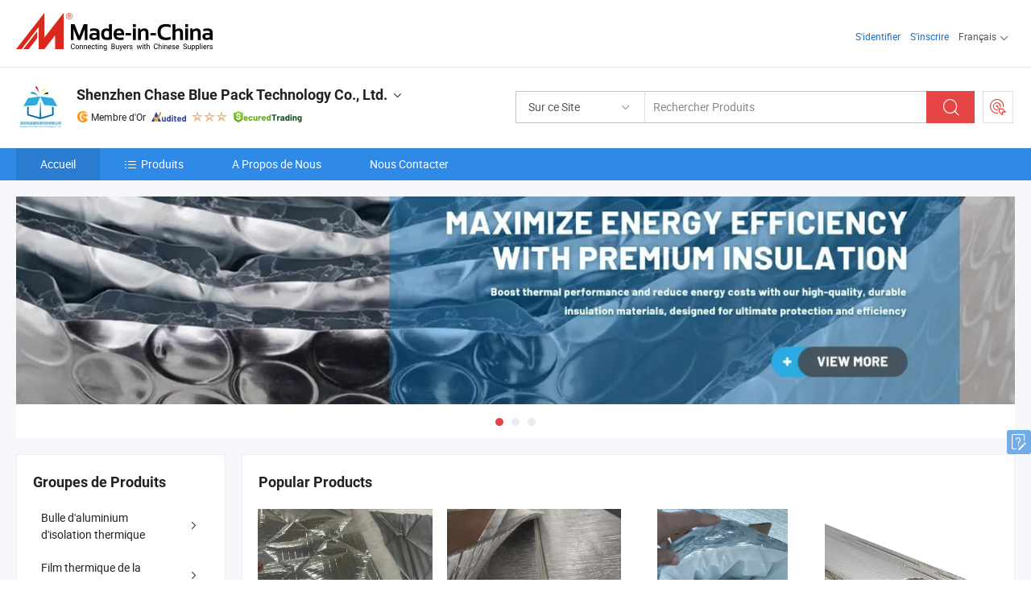

--- FILE ---
content_type: text/html;charset=UTF-8
request_url: https://fr.made-in-china.com/co_juntaipack/
body_size: 26619
content:
<!DOCTYPE html>
<html lang="fr">
<head>
            <title>Chine Matériau d&#39;isolation thermique Fabricant, pochette thermique, enveloppe à bulles Fournisseur - Shenzhen Chase Blue Pack Technology Co., Ltd.</title>
        <meta content="text/html; charset=utf-8" http-equiv="Content-Type"/>
    <link rel="dns-prefetch" href="//www.micstatic.com">
    <link rel="dns-prefetch" href="//image.made-in-china.com">
    <link rel="preconnect" href="//www.micstatic.com">
    <link rel="preconnect" href="//image.made-in-china.com">
    <link rel="dns-prefetch" href="//www.made-in-china.com">
    <link rel="preconnect" href="//www.made-in-china.com">
    <link rel="dns-prefetch" href="//pylon.micstatic.com">
    <link rel="dns-prefetch" href="//expo.made-in-china.com">
    <link rel="dns-prefetch" href="//world.made-in-china.com">
    <link rel="dns-prefetch" href="//pic.made-in-china.com">
    <link rel="dns-prefetch" href="//fa.made-in-china.com">
    <meta name="viewport" content="initial-scale=1.0,user-scalable=no,maximum-scale=1,width=device-width">
    <meta name="format-detection" content="telephone=no">
            <meta name="Keywords" content="Shenzhen Chase Blue Pack Technology Co., Ltd., Matériau d&#39;isolation thermique, pochette thermique Fournisseur, enveloppe à bulles"/>
            <meta name="Description"
              content="Chine Matériau d&#39;isolation thermique Fournisseur, pochette thermique, enveloppe à bulles Fabricants/Fournisseurs - Shenzhen Chase Blue Pack Technology Co., Ltd."/>
            <meta http-equiv="X-UA-Compatible" content="IE=Edge, chrome=1"/>
    <meta name="renderer" content="webkit"/>
            <link rel="canonical" href="https://fr.made-in-china.com/co_juntaipack/"/>
    <link type="text/css" rel="stylesheet" href="https://www.micstatic.com/athena/2017/css/global/global_8c4df53f.css" />
        <link rel="stylesheet" type="text/css" href="https://www.micstatic.com/athena/2017/css/pages/home/home_201a5c6a.css" media="all"/>
                <link rel="stylesheet" type="text/css" href="https://www.micstatic.com/common/js/business/plugs/inquiryMINI/min-basket_f03eb0a5.css" media="all"/>
<!-- Polyfill Code Begin --><script chaset="utf-8" type="text/javascript" src="https://www.micstatic.com/polyfill/polyfill-simplify_eb12d58d.js"></script><!-- Polyfill Code End --></head>
    <body probe-AB-Test="A" class="theme-08 J-ATF" probe-clarity="false" >
        <div style="position:absolute;top:0;left:0;width:1px;height:1px;overflow:hidden">
        </div>
        <input type="hidden" name="user_behavior_trace_id" id="user_behavior_trace_id" value="1jfg0l9u263cu"/>
        <input type="hidden" value="home">
        <input type="hidden" id="loginUserName" value="juntaipack"/>
        <input type="hidden" id="J-is-showroom" value="1"> 
<div class="pad-header-mark J-header-mark"></div>
<div class="m-header m-search-gray pad-header">
    <div class="grid">
        <div class="m-header-row">
            <div class="m-logo-wrap">
    <a href="//fr.made-in-china.com/" title='Made in China' class="m-logo"></a>
</div>
            <div class="m-header-menu pad-header-menu J-menu-wrap">
                <div class="pad-header-menu-top J-menu-close">
                    <i class="ob-icon icon-delete"></i>Menu
                </div>
<input type="hidden" class="J-top-userType" value="">
<div class="fl pad-header-menu-item pad-header-loginInfo J-top-loginInfo J-tab-trigger">
    <div class="pad-header-unlogin J-top-unlogin">
        <div class="m-header-menu-item">
            <a fun-login rel="nofollow" href="//login.made-in-china.com/sign-in/?switchLan=0" ads-data="t:51,c:1,a:2" class="m-header-menu-title link-blue pad-header-sign-btn J-top-signIn "> S'identifier</a>
        </div>
                <div class="m-header-menu-item">
            <a fun-join rel="nofollow" href="//login.made-in-china.com/join/?sourceType=mlan_fr" ads-data="t:51,c:1,a:1" class="m-header-menu-title link-blue pad-header-join-btn">S'inscrire</a>
        </div>
    </div>
    <div class="m-header-menu-item m-header-select pad-header-logged J-top-logged" style="display:none">
        <a rel="nofollow" href="//membercenter.made-in-china.com/member/main/" class="m-header-menu-title m-header-select-title link-blue pad-hide"><span class="J-top-username "></span> <em class="num J-messageTotal"></em></a>
        <span class="m-header-menu-title m-header-select-title pc-hide pad-show pad-acount-txt"> My Account<i class="ob-icon icon-down"></i><em class="num J-messageTotal"></em></span>
        <ul class="m-header-option-list J-userFeature ">
            <li class="m-header-option m-header-option-with-num pc-hide pad-show pad-acount-link">
                <a rel="nofollow" href="//membercenter.made-in-china.com/member/main/" class="link-blue"><span class="J-top-username "></span></a>
            </li>
            <li class="m-header-option-gap pc-hide pad-show"></li>
            <li class="m-header-option m-header-option-with-num J-top-inquiry">
                <a rel="nofollow" href="//membercenter.made-in-china.com/message/index.html#inbox" ads-data="st:101" data-unRead="//membercenter.made-in-china.com/message/index.html#inbox..filterType=1"> New Message(s) <em class="num J-num">0</em></a>
            </li>
            <li class="m-header-option m-header-option-with-num J-supplier J-top-rfq" style="display:none">
                <a rel="nofollow" href="//membercenter.made-in-china.com/quotationmanage.do?xcase=receivedRfq"> Unquoted Sourcing Request(s) <em class="num J-num">0</em></a>
            </li>
            <li class="m-header-option m-header-option-with-num J-buyer J-top-rfq" style="display:none">
                <a rel="nofollow" href="//purchase.made-in-china.com/rfq/quotationCompare" ads-data="st:99" data-unRead="//purchase.made-in-china.com/rfq/quotationCompare?buyerReadFlag=0"> New Quote(s) of Sourcing Request <em class="num J-num">0</em></a>
            </li>
                            <li class="m-header-option J-supplier" style="display:none">
                    <a rel="nofollow" href="//membercenter.made-in-china.com/product.do?xcase=list"> Manage Products </a>
                </li>
                <li class="m-header-option J-supplier J-top-editor" style="display:none">
                    <a rel="nofollow" href="//editor.made-in-china.com/"> Edit My Showroom </a>
                </li>
                        <li class="m-header-option-gap"></li>
            <li class="m-header-option">
                <a fun-exit rel="nofollow" href="https://login.made-in-china.com/logon.do?xcase=doLogout" class="J-top-signOut"> Sign Out </a>
            </li>
        </ul>
    </div>
</div>
<script>
        var __IS_USER_LOGED__ =  false ;
</script>                <div class="m-header-menu-gap"></div>
<div class="m-header-menu-item m-header-select pad-header-menu-item J-tab-trigger">
    <span class="m-header-menu-title m-header-select-title">Français<i class="ob-icon icon-down"></i></span>
    <ul class="m-header-option-list m-header-option-list-left">
                    <li class="m-header-option" ><a rel="nofollow" href="https://juntaipack.en.made-in-china.com">English</a></li>
                    <li class="m-header-option" ><a rel="nofollow" href="https://es.made-in-china.com/co_juntaipack/">Español</a></li>
                    <li class="m-header-option" ><a rel="nofollow" href="https://pt.made-in-china.com/co_juntaipack/">Português</a></li>
                    <li class="m-header-option" style="display:none"><a rel="nofollow" href="https://fr.made-in-china.com/co_juntaipack/">Français</a></li>
                    <li class="m-header-option" ><a rel="nofollow" href="https://ru.made-in-china.com/co_juntaipack/">Русский язык</a></li>
                    <li class="m-header-option" ><a rel="nofollow" href="https://it.made-in-china.com/co_juntaipack/">Italiano</a></li>
                    <li class="m-header-option" ><a rel="nofollow" href="https://de.made-in-china.com/co_juntaipack/">Deutsch</a></li>
                    <li class="m-header-option" ><a rel="nofollow" href="https://nl.made-in-china.com/co_juntaipack/">Nederlands</a></li>
                    <li class="m-header-option" ><a rel="nofollow" href="https://sa.made-in-china.com/co_juntaipack/">العربية</a></li>
                    <li class="m-header-option" ><a rel="nofollow" href="https://kr.made-in-china.com/co_juntaipack/">한국어</a></li>
                    <li class="m-header-option" ><a rel="nofollow" href="https://jp.made-in-china.com/co_juntaipack/">日本語</a></li>
                    <li class="m-header-option" ><a rel="nofollow" href="https://hi.made-in-china.com/co_juntaipack/">हिन्दी</a></li>
                    <li class="m-header-option" ><a rel="nofollow" href="https://th.made-in-china.com/co_juntaipack/">ภาษาไทย</a></li>
                    <li class="m-header-option" ><a rel="nofollow" href="https://tr.made-in-china.com/co_juntaipack/">Türkçe</a></li>
                    <li class="m-header-option" ><a rel="nofollow" href="https://vi.made-in-china.com/co_juntaipack/">Tiếng Việt</a></li>
                    <li class="m-header-option" ><a rel="nofollow" href="https://id.made-in-china.com/co_juntaipack/">Bahasa Indonesia</a></li>
            </ul>
</div>
            </div>
            <div class="pad-menu-entry pad-show J-menu-entry">
                <i class="micon">&#xe06b;</i> Menu
            </div>
            <span class="pad-menu-verticalLine"></span>
            <div class="pad-search-entry J-search-entry">
                <i class="micon">&#xe040;</i>
            </div>
        </div>
        <div class="m-header-row layout-2-wings m-search-rfq pad-search-bar">
            <div class="layout-body-wrap pad-search-wrap J-pad-search-bar">
                <div class="layout-body pad-search-body layout-body-mlan">
<div class="m-search-bar layout-2-wings m-search-bar-long-option" id="J-search-new-flag">
    <form faw-form fun-search-form name="searchForm" method="get"
                                    action="/productSearch"
                                    >
        <div class="m-search-input-wrap layout-body-wrap">
            <div class="layout-body J-inputWrap">
                <input faw-form-trace type="text" value="" class="m-search-input J-m-search-input"
                                                                                                        placeholder="Rechercher Produits" name="keyword"
                                                                           autocomplete="off" x-webkit-speech="x-webkit-speech" />
                            <input type="hidden" name="inputkeyword" value="" />
            <input type="hidden" name="type" value="Product" />
            <input type="hidden" name="currentPage" value="1" />
            </div>
        </div>
        <div class="layout-wing-left">
            <div class="m-search-select J-searchType">
                <select faw-form-trace name="searchType" style="display:none;">
                                            <option value="3"  placeholder="Rechercher Produits"
                            data-width="160"
                            data-action="/co_juntaipack/product/keywordSearch">Sur ce Site</option>
                        <option value="0"  placeholder="Rechercher Produits"
                                data-width="192"
                                data-action="/productSearch">Sur Made-in-China.com </option>
                                    </select>
                <div class="m-search-select-title">
                                                                        <span>Sur Made-in-China.com</span>
                         <i class="ob-icon icon-down"></i>
                                    </div>
                <dl class="m-search-option-list"></dl>
            </div>
        </div>
        <div class="layout-wing-right">
            <div class="m-search-btn-wrap">
                <button type="submit" class="m-search-btn J-m-search-btn"><i class="ob-icon icon-search"></i></button>
            </div>
        </div>
    </form>
    <div style="display: none" class="J-thisSite-params">
        <input type="hidden" name="subaction" value="hunt">
        <input type="hidden" name="style" value="b">
        <input type="hidden" name="mode" value="and">
        <input type="hidden" name="code" value="0">
        <input type="hidden" name="comProvince" value="nolimit">
        <input type="hidden" name="order" value="0">
        <input type="hidden" name="isOpenCorrection" value="1">
        <input type="hidden" name="org" value="top">
    </div>
    <div style="display: none" class="J-mic-params">
        <input type="hidden" name="inputkeyword" value=""/>
        <input type="hidden" name="type" value="Product"/>
        <input type="hidden" name="currentPage" value="1"/>
    </div>
    <input type="hidden" class="J-is-supplier-self" value="0" />
    <input type="hidden" class="J-is-offer" value="0" />
        <input type="hidden" id="J-searchType-mlan" name="J-searchType-mlan" value="adv"/>
</div>
                    <div class="pad-search-close J-search-close">
                        <i class="micon">&#xe00c;</i>
                    </div>
                </div>
            </div>
            <div class="layout-wing-right">
    <div class="rfq-post-dropmenu">
        <a fun-rfq href="//purchase.made-in-china.com/trade-service/quotation-request.html?lan=fr" rel="nofollow" class="m-rfq m-rfq-mlan">
            <span><i class="ob-icon icon-purchase"></i>Publier la Demande d'Achat</span>
        </a>
        <div class="rfq-post-tip">
            <div class="rfq-post-tipcont">
                <h3>Acheter Facile</h3>
                <p class="rfq-sub-title">Plus Pratique, Plus Efficace</p>
                <ul class="rfq-info-list">
                    <li><i class="micon">&#xe05a;</i>Une demande, plusieurs devis</li>
                    <li><i class="micon">&#xe05a;</i>Fournisseurs vérifiés correspondant</li>
                    <li><i class="micon">&#xe05a;</i>Comparaison des devis et demande d'échantillons</li>
                </ul>
                <div>
                    <a href="//purchase.made-in-china.com/trade-service/quotation-request.html?lan=fr" class="btn btn-main">Publiez votre demande MAINTENANT</a>
                </div>
            </div>
            <span class="arrow arrow-top">
                <span class="arrow arrow-in"></span>
            </span>
        </div>
    </div>
</div>
        </div>
    </div>
</div> 
<div class="sr-comInfo">
	        <div class="sr-layout-wrap">
			                <div class="sr-comInfo-logo">
					<a href="https://fr.made-in-china.com/co_juntaipack/" title="Shenzhen Chase Blue Pack Technology Co., Ltd.">
						<img src="//www.micstatic.com/athena/img/transparent.png" data-original="//image.made-in-china.com/206f0j00hEHGeTPrBful/Shenzhen-Chase-Blue-Pack-Technology-Co-Ltd-.webp" alt="Shenzhen Chase Blue Pack Technology Co., Ltd.">
					</a>
                </div>
            <div class="sr-comInfo-r">
                <div class="sr-comInfo-title J-title-comName">
                    <div class="title-txt">
						                            <a href="https://fr.made-in-china.com/co_juntaipack/" >
                                <h1>
                                    Shenzhen Chase Blue Pack Technology Co., Ltd.
                                </h1>
                            </a>
                                                                        <i class="ob-icon icon-down"></i>
                    </div>
					 <div class="sr-comInfo-details J-comInfo-details">
                        <div class="details-cnt">
                            <div class="cf">
                                    <div class="detail-col col-1">
                                        <div class="detail-address">
                                            <i class="ob-icon icon-coordinate"></i>
                                            Guangdong, Chine
                                        </div>
										                                            <div class="detail-address-map showLocation">
                                                <div class="showLocation-content" style="display:block;">
                                                    <div class="showLocation-map"></div>
                                                    <div class="showLocation-arrow showLocation-arrow-top"></div>
                                                    <div class="showLocation-mark animate-start showLocation-Guangdong"></div>
                                                </div>
                                            </div>
										                                    </div>
                                    <div class="detail-col col-2">
                                        <div class="detail-infos">
                                                                                                                                                                                                                                                                                                                                                                                            <div class="info-item">
                                                        <div class="info-label">
                                                            Produits Principaux:
                                                        </div>
                                                        <div class="info-fields">
                                                                                                                                                                                                                                                                                                                                                                                                                                                                                                                                                                                                                                                                                                                                            <span>Matériau d&#39;isolation thermique</span>
                                                                                                                                                                                                                                                                                                                                                                                                ,
                                                                                                                                                                                                                                                                                                                                                                                                        <span>pochette thermique</span>
                                                                                                                                                                                                                                                                                                                                                                                                ,
                                                                                                                                                                                                                                                                                                                                                                                                        <span>enveloppe à bulles</span>
                                                                                                                                                                                                                                                                                                                                                                                                ,
                                                                                                                                                                                                                                                                                                                                                                                                        <span>doublure de boîte</span>
                                                                                                                                                                                                                                                                                                                                                                                                ,
                                                                                                                                                                                                                                                                                                                                                                                                        <span>couverture de palette</span>
                                                                                                                                                                                                                                                                                                                                                                                                ,
                                                                                                                                                                                                                                                                                                                                                                                                        <span>feuille thermique</span>
                                                                                                                                                                                                                                                                                                                                                                                                ,
                                                                                                                                                                                                                                                                                                                                                                                                        <span>mousse thermique</span>
                                                                                                                                                                                                                                                                                                                                                                                                ,
                                                                                                                                                                                                                                                                                                                                                                                                        <span>tissu tissé en aluminium</span>
                                                                                                                                                                                                                                                                                                                                                                                                ,
                                                                                                                                                                                                                                                                                                                                                                                                        <span>emballage postal</span>
                                                                                                                                                                                                                                                                                                                                                                                                ,
                                                                                                                                                                                                                                                                                                                                                                                                        <span>emballage en papier</span>
                                                                                                                                                                                                                                                                                                            <form id="searchProdsByKeyword" name="searchInKeywordList" method="get" action="/co_juntaipack/product/keywordSearch">
    <input type="hidden" id="keyWord4Search" name="searchKeyword" value="" />
    <input type="hidden" id="viewType" name="viewType" value="0" /> 
</form>
                                                                                                                                                                                                                                                        </div>
                                                    </div>
                                                                                                                                                                                                            <div class="info-item">
                                                        <div class="info-label">
                                                            Adresse:
                                                        </div>
                                                        <div class="info-fields">
                                                                                                                                                                                                                                                                                                                                    Room 510, Cailong Building, 345 botanical Garden Road, Longgang, Shenzhen, 518116 China
                                                                                                                                                                                                                                                        </div>
                                                    </div>
                                                                                                                                                                                                            <div class="info-item">
                                                        <div class="info-label">
                                                            Principaux Marchés:
                                                        </div>
                                                        <div class="info-fields">
                                                                                                                                                                                                                                                                                                                                    Amérique du Nord, Amérique du Sud, Europe de l&#39;Est, Asie du Sud-Est, Moyen Orient, Europe de l&#39;Ouest
                                                                                                                                                                                                                                                        </div>
                                                    </div>
                                                                                                                                                                                                            <div class="info-item">
                                                        <div class="info-label">
                                                            Conditions Commerciales Internationales(Incoterms):
                                                        </div>
                                                        <div class="info-fields">
                                                                                                                                                                                                                                                                                                                                    FOB, EXW, CFR, CIF, DDP
                                                                                                                                                                                                                                                        </div>
                                                    </div>
                                                                                                                                                                                                            <div class="info-item">
                                                        <div class="info-label">
                                                            Conditions de Paiement:
                                                        </div>
                                                        <div class="info-fields">
                                                                                                                                                                                                                                                                                                                                    T/T, PayPal, Western Union
                                                                                                                                                                                                                                                        </div>
                                                    </div>
                                                                                                                                                                                                            <div class="info-item">
                                                        <div class="info-label">
                                                            Délai Moyen:
                                                        </div>
                                                        <div class="info-fields">
                                                                                                                                                                                                                                                                                                                                    Délai de Livraison en Pleine Saison: Dans les 15 Jours Ouvrables, Délai de Livraison hors Saison, Dans les 15 Jours Ouvrables
                                                                                                                                                                                                                                                        </div>
                                                    </div>
                                                                                                                                    </div>
                                    </div>
																		                                        <div class="detail-col col-1">
                                            <div class="detail-infos">
																									<div class="info-item">
																													<i class="ob-icon icon-yes2"></i>Service OEM/ODM
														                                                    </div>
																									<div class="info-item">
																													<i class="ob-icon icon-yes2"></i>Entrepôt aux États-Unis
														                                                    </div>
																									<div class="info-item">
																																																											  <a href="https://www.made-in-china.com/BookFactoryTour/KdPGljfCrRHv" target="_blank" rel="nofollow"><i class="ob-icon icon-shop"></i>Visitez Mon Usine</a>
															                                                                                                            </div>
																									<div class="info-item">
														                                                            <i class="ob-icon" style="width:16px; height: 16px; background:url('https://www.micstatic.com/common/img/logo/icon-deal.png?_v=1768815455657') no-repeat;background-size: contain; top: 2px;"></i> Secured Trading Service
                                                                                                            </div>
												                                                                                                    <div class="review-scores review-scores-new">
                                                        <div class="score-item score-item-rating"><div class="rating-score-title">Évaluation: </div><span><a target="_self" href="https://fr.made-in-china.com/co_juntaipack//company-review/">5.0/5</a></span></div>
                                                    </div>
                                                                                                <div class="average-response-time J-response-time" style="display: none" data-tradeGmvEtcShowFlag="true">
                                                    <span class="response-time-title">Temps de réponse moyen:</span><div class="response-time-data J-response-time-data"></div>
                                                </div>
                                                                                            </div>
                                        </div>
									                                </div>
																											<p class="detail-intro">Fabricant et fournisseur de Matériau d&#39;isolation thermique, pochette thermique, enveloppe à bulles, doublure de boîte, couverture de palette, feuille thermique, mousse thermique, tissu tissé en aluminium, emballage postal, emballage en papier de la Chine, offrant Chase Blue Pack Isolation 4mm Double Aluminium Bulles Foil Isolation Barrière Thermique Réfléchissante Matériau d&#39;Isolation, Matériau d&#39;isolation pour fourgon aménagé Chase Blue Pack, film à bulles argenté, barrière thermique et pare-vapeur en rouleau, Paquet Bleu Chase 850cm X 840cm Double Feuille Double Bulles Isolation Radiateur Réfléchissant Chaleur Économie d&#39;Énergie de qualité etc.</p>
																	                            </div>
                            <div class="details-footer">
                                <a target="_blank" href="https://www.made-in-china.com/sendInquiry/shrom_KdPGljfCrRHv_KdPGljfCrRHv.html?plant=fr&from=shrom&type=cs&style=2&page=home" class="option-item" rel="nofollow">
                                    Envoyer demande </a>
                                <b class="tm3_chat_status" lan="fr" tmlan="fr" dataId="KdPGljfCrRHv_KdPGljfCrRHv_3" inquiry="https://www.made-in-china.com/sendInquiry/shrom_KdPGljfCrRHv_KdPGljfCrRHv.html?plant=fr&from=shrom&type=cs&style=2&page=home" processor="chat" cid="KdPGljfCrRHv" style="display:none"></b>
                            </div>
                        </div>
                </div>
				<div class="sr-comInfo-sign">
					                        <div class="sign-item" id="member-since">
                                                                                                <i class="item-icon icon-gold"></i> <span class="sign-item-text">Membre d'Or</span>
                                                                                        <div class="J-member-since-tooltip" style="display: none">
                                                                    <i class="item-icon icon-gold"></i>Membre d'Or <span class="txt-year">Depuis 2024</span>
                                                                                                    <div>Fournisseurs avec des licences commerciales vérifiées</div>
                            </div>
                        </div>
					                        <div class="sign-item as-logo-new J-tooltip-ele" data-title="Audité par une agence d'inspection indépendante" data-placement="top">
                            <img src="https://www.micstatic.com/common/img/icon-new/as_32.png?_v=1768815455657" alt="Fournisseur Audité">
                                                            <span class="sign-item-text txt-as">Fournisseur Audité</span>
                                                    </div>
					                                            <span class="sign-item icon-star J-tooltip-ele" data-title="Indice de capacité des fournisseurs : sur 5 étoiles" data-placement="top">
                                                                                                <img src="https://www.micstatic.com/common/img/icon-new/star-light.png?_v=1768815455657" alt="">
                                                                    <img src="https://www.micstatic.com/common/img/icon-new/star-light.png?_v=1768815455657" alt="">
                                                                    <img src="https://www.micstatic.com/common/img/icon-new/star-light.png?_v=1768815455657" alt="">
                                                                                    </span>
                                                                <div class="sign-item J-tooltip-ele" data-title="Bénéficiez de la protection commerciale de Made-in-China.com">
                            <img src="https://www.micstatic.com/common/img/icon-new/trade-long.png?_v=1768815455657" alt="Secured Trading Service" />
                        </div>
                                    </div>
            </div>
        </div>
	</div> <div class="sr-nav-wrap">
	<div class="sr-nav J-nav-fix">
        <div class="sr-layout-wrap" faw-module="Navigation_Bar" faw-exposure>
            <ul class="sr-nav-main">
    			    				    					<li class="sr-nav-item selected ">
                            <a href="https://fr.made-in-china.com/co_juntaipack/" class="sr-nav-title " ads-data="">
																Accueil </a>
                        </li>
    				    			    				    					<li class="sr-nav-item ">
                            <a href="https://fr.made-in-china.com/co_juntaipack/product_group_s_s_1.html" class="sr-nav-title" ads-data="">
                                <i class="ob-icon icon-category"></i>Produits </a>
                            <div class="sr-nav-sub cf">
    																										<div class="sr-nav-sub-li">
											<a href="https://fr.made-in-china.com/co_juntaipack/product-group/thermal-foil-bubble-insulation_uhingeniey_1.html" class="sr-nav-sub-title "
												 style="display: " ads-data="">
																								Bulle d'aluminium d'isolation thermique
																									<i class="ob-icon icon-right"></i>
											</a>
																							<div class="sr-nav-ssub-list">
																											<a href="https://fr.made-in-china.com/co_juntaipack/product-group/3-layers-4-layers-bubble-foil_uhihuuruoy_1.html"
															 class="sr-nav-sub-title sr-nav-ssub-title">3 couches / 4 couches de papier bulle</a>
																																									<a href="https://fr.made-in-china.com/co_juntaipack/product-group/single-bubble-foil_uhirhuyyhu_1.html"
															 class="sr-nav-sub-title sr-nav-ssub-title">Feuille &agrave; bulles unique</a>
																																									<a href="https://fr.made-in-china.com/co_juntaipack/product-group/double-bubble-foil_uhirnguoeu_1.html"
															 class="sr-nav-sub-title sr-nav-ssub-title">Double film &agrave; bulles</a>
																																									<a href="https://fr.made-in-china.com/co_juntaipack/product-group/self-adhesive-backed-material_uhirueuriu_1.html"
															 class="sr-nav-sub-title sr-nav-ssub-title">Mat&eacute;riau &agrave; dos auto-adh&eacute;sif</a>
																																							</div>
										</div>
    																										<div class="sr-nav-sub-li">
											<a href="https://fr.made-in-china.com/co_juntaipack/product-group/thermal-foil-foam-insulation_uhingenioy_1.html" class="sr-nav-sub-title "
												 style="display: " ads-data="">
																								Film thermique de la mousse isolante
																									<i class="ob-icon icon-right"></i>
											</a>
																							<div class="sr-nav-ssub-list">
																											<a href="https://fr.made-in-china.com/co_juntaipack/product-group/xpe-foam-foil-material_uhingiieey_1.html"
															 class="sr-nav-sub-title sr-nav-ssub-title">Feuille de mousse mat&eacute;riau XPE</a>
																																									<a href="https://fr.made-in-china.com/co_juntaipack/product-group/epe-foam-foil-material_uhinhonnsy_1.html"
															 class="sr-nav-sub-title sr-nav-ssub-title">Mat&eacute;riau mousse EPE fleuret</a>
																																							</div>
										</div>
    																										<div class="sr-nav-sub-li">
											<a href="https://fr.made-in-china.com/co_juntaipack/product-group/thermal-foil-woven-fabric-insulation_uhinnonoey_1.html" class="sr-nav-sub-title "
												 style="display: " ads-data="">
																								Feuille d'isolation thermique de tissu
											</a>
										</div>
    																										<div class="sr-nav-sub-li">
											<a href="https://fr.made-in-china.com/co_juntaipack/product-group/multi-layers-foil-insulation_uhinnonooy_1.html" class="sr-nav-sub-title "
												 style="display: " ads-data="">
																								Multi-couches isolation en aluminium
																									<i class="ob-icon icon-right"></i>
											</a>
																							<div class="sr-nav-ssub-list">
																											<a href="https://fr.made-in-china.com/co_juntaipack/product-group/multi-layer-bubble_uhieoeyesy_1.html"
															 class="sr-nav-sub-title sr-nav-ssub-title">Bulle multicouche</a>
																																									<a href="https://fr.made-in-china.com/co_juntaipack/product-group/thermal-blanket_uhieoeyhry_1.html"
															 class="sr-nav-sub-title sr-nav-ssub-title">Couverture thermique</a>
																																									<a href="https://fr.made-in-china.com/co_juntaipack/product-group/thermal-sheild_uhirsoyeuy_1.html"
															 class="sr-nav-sub-title sr-nav-ssub-title">Feuille thermique</a>
																																							</div>
										</div>
    																										<div class="sr-nav-sub-li">
											<a href="https://fr.made-in-china.com/co_juntaipack/product-group/thermal-insulated-products_uhineinyhy_1.html" class="sr-nav-sub-title "
												 style="display: " ads-data="">
																								Isolation thermique des produits
																									<i class="ob-icon icon-right"></i>
											</a>
																							<div class="sr-nav-ssub-list">
																											<a href="https://fr.made-in-china.com/co_juntaipack/product-group/insulated-bag_uhihsyoniy_1.html"
															 class="sr-nav-sub-title sr-nav-ssub-title">Sac isotherme</a>
																																									<a href="https://fr.made-in-china.com/co_juntaipack/product-group/sunshade_uhinenyiry_1.html"
															 class="sr-nav-sub-title sr-nav-ssub-title">Pare-soleil</a>
																																									<a href="https://fr.made-in-china.com/co_juntaipack/product-group/insulated-pallet-cover_uhingehiiy_1.html"
															 class="sr-nav-sub-title sr-nav-ssub-title">Couvercle de la palette isol&eacute;e</a>
																																									<a href="https://fr.made-in-china.com/co_juntaipack/product-group/2d-thermal-bag_uhineinyry_1.html"
															 class="sr-nav-sub-title sr-nav-ssub-title">Sac thermique 2D</a>
																																									<a href="https://fr.made-in-china.com/co_juntaipack/product-group/3d-thermal-bag_uhingenngy_1.html"
															 class="sr-nav-sub-title sr-nav-ssub-title">Sac thermique 3D</a>
																																							</div>
										</div>
    																										<div class="sr-nav-sub-li">
											<a href="https://fr.made-in-china.com/co_juntaipack/product-group/bubble-mailers_uhingenney_1.html" class="sr-nav-sub-title "
												 style="display: " ads-data="">
																								Bubble mailers
																									<i class="ob-icon icon-right"></i>
											</a>
																							<div class="sr-nav-ssub-list">
																											<a href="https://fr.made-in-china.com/co_juntaipack/product-group/foil-bubble-mailer_uhinhonnny_1.html"
															 class="sr-nav-sub-title sr-nav-ssub-title">Bulle d'aluminium mailer</a>
																																									<a href="https://fr.made-in-china.com/co_juntaipack/product-group/poly-bubble-mailer_uhingennoy_1.html"
															 class="sr-nav-sub-title sr-nav-ssub-title">publipostage &agrave; bulles en poly&eacute;thyl&egrave;ne</a>
																																									<a href="https://fr.made-in-china.com/co_juntaipack/product-group/kraft-bubble-mailer_uhineinisy_1.html"
															 class="sr-nav-sub-title sr-nav-ssub-title">publipostage &agrave; bulles kraft</a>
																																							</div>
										</div>
    																										<div class="sr-nav-sub-li">
											<a href="https://fr.made-in-china.com/co_juntaipack/product-group/custom-packaging_uhinrnooiy_1.html" class="sr-nav-sub-title "
												 style="display: " ads-data="">
																								L'emballage personnalis&eacute;
																									<i class="ob-icon icon-right"></i>
											</a>
																							<div class="sr-nav-ssub-list">
																											<a href="https://fr.made-in-china.com/co_juntaipack/product-group/food-packaging-box_uhinrosioy_1.html"
															 class="sr-nav-sub-title sr-nav-ssub-title">Bo&icirc;te d'emballage alimentaire</a>
																																									<a href="https://fr.made-in-china.com/co_juntaipack/product-group/corrugated-box_uhinrgsiyy_1.html"
															 class="sr-nav-sub-title sr-nav-ssub-title">Bo&icirc;te ondul&eacute;e</a>
																																									<a href="https://fr.made-in-china.com/co_juntaipack/product-group/cosmetic-perfume-box_uhinrgsisy_1.html"
															 class="sr-nav-sub-title sr-nav-ssub-title">Cosm&eacute;tique / bo&icirc;te de parfum</a>
																																									<a href="https://fr.made-in-china.com/co_juntaipack/product-group/rigid-box_uhinrnoogy_1.html"
															 class="sr-nav-sub-title sr-nav-ssub-title">Bo&icirc;te rigide</a>
																																							</div>
										</div>
    							                            </div>
                        </li>
    				    			    				    					<li class="sr-nav-item ">
                            <a href="https://fr.made-in-china.com/co_juntaipack/company_info.html" class="sr-nav-title " ads-data="">
																A Propos de Nous </a>
                        </li>
    				    			    				    					<li class="sr-nav-item ">
                            <a href="https://fr.made-in-china.com/co_juntaipack/contact_info.html" class="sr-nav-title " ads-data="">
																Nous Contacter </a>
                        </li>
    				    			            </ul>
        </div>
	</div>
 </div>
		        <div class="sr-container J-layout skin-01 ">
<div class="sr-layout-wrap">
    <div class="sr-proSlide J-proSlide-wrapper J-ATF sr-home-banner" faw-module="banner" faw-exposure>
        <div class="swiper-container J-proSlide-container">
                <div class="swiper-wrapper">
                                                <div class="swiper-slide J-proSlide-slide J-home-banner-slide">
                         <a href="https://fr.made-in-china.com/co_juntaipack/product_group_s_s_1.html" ads-data="st:8,pcid:KdPGljfCrRHv,a:1">	
						                        <img alt="Shenzhen Chase Blue Pack Technology Co., Ltd." title="Shenzhen Chase Blue Pack Technology Co., Ltd." src="//image.made-in-china.com/208f0j00rtHYOMgJHUpA/bubble.webp" >
                        </a> </div>
                                                    <div class="swiper-slide J-proSlide-slide J-home-banner-slide">
                         <a href="https://fr.made-in-china.com/co_juntaipack/product_group_s_s_1.html" ads-data="st:8,pcid:KdPGljfCrRHv,a:2">	
						                        <img alt="Shenzhen Chase Blue Pack Technology Co., Ltd." title="Shenzhen Chase Blue Pack Technology Co., Ltd." src="//www.micstatic.com/athena/img/transparent.png" data-src="//image.made-in-china.com/208f0j00lQhYzfGKuUpJ/xpe.webp" class="swiper-lazy" >
                        </a> </div>
                                                    <div class="swiper-slide J-proSlide-slide J-home-banner-slide">
                         <a href="https://juntaipack.en.made-in-china.com/product/hnIYDoakuPUt/China-Quilted-Insulation-Blanket-Multi-Layer-Heat-Insulation-Material-Thermal-Screens-for-Car.html?pv_id=1igd4b1du17a&amp;faw_id=1igd4c7oh3f5" ads-data="st:8,pcid:KdPGljfCrRHv,a:3">	
						                        <img alt="Shenzhen Chase Blue Pack Technology Co., Ltd." title="Shenzhen Chase Blue Pack Technology Co., Ltd." src="//www.micstatic.com/athena/img/transparent.png" data-src="//image.made-in-china.com/208f0j00fTiYBSRsJUzA/thermal-blanket.webp" class="swiper-lazy" >
                        </a> </div>
                                                    </div>
        <div class="sr-proSlide-pager J-banner-pagination"></div>
        <div class="sr-proSlide-btn-left J-proSlide-left">
            <i class="ob-icon icon-left-big"></i>
        </div>
        <div class="sr-proSlide-btn-right J-proSlide-right">
            <i class="ob-icon icon-right-big"></i>
        </div>
    </div>
</div>
</div>
<input type="hidden" id="sensor_pg_v" value="cid:KdPGljfCrRHv,tp:104,stp:10401,sst:paid"/>
<input type="hidden" id="J-SlideNav-Survey" isLogin="true" isBuyer="true" comId="en" linkData="http://survey.made-in-china.com/index.php?sid=61152&lang=">
<input type="hidden" id="templateUrl" value="com.focustech.subsys.athena.domain.template.ScorpioTemplate@258d8cb8" />
<input type="hidden" id="templateVmUrl" value="showroom-2017/home/spotlight.vm" />
<script class="J-mlan-config" type="text/data-lang" data-lang="fr">
    {
        "keywordRequired": "Veuillez entrer un mot-clé au moins pour votre recherche.",
        "popularSearches": "Recherches Populaires",
        "recentKeywords": "Vos Mots clés Récents",
        "clearHistory": "Effacer l'Historique",
        "emailRequired": "Veuillez entrer votre adresse e-mail.",
        "email": "Veuillez entrer votre adresse e-mail valide.",
        "contentRequired": "Veuillez spécifier le contenu de ce message d'affaires, s'il vous plaît.",
        "maxLength": "Le contenu de votre demande doit être de 20 à 4000 caractères.",
        "quiryDialogTitle": "Entrez votre contact pour établir la confiance avec le(s) fournisseur(s)",
        "frequencyError": "Votre opération est trop fréquente, veuillez réessayer plus tard."
    }
</script><div class="sr-layout-wrap sr-layout-resp">
    <div class="sr-layout-main home-layout-main">
                <div class="J-spotlight-show">
                    <div class="sr-layout-block">
   	<div class="sr-txt-title">
    	<h2 class="sr-txt-h2">Popular Products</h2>
   	</div>
   	<div class="sr-layout-content">
       	<div class="sr-layout-row">
			                                                <div class="sr-layout-col-4 sr-proList" faw-module="Prod_list" faw-exposure product_id="hnIYDoakuPUt" company_id="KdPGljfCrRHv"
						 ads-data="pdid:hnIYDoakuPUt,pcid:KdPGljfCrRHv,a:1,is_3d_prod: 0">
						<div class="sr-proList-pic-wrap">
                           	<div class="sr-proList-pic ">
										                           	<div class="prod-video-mark">Vidéo</div>
		                       								    <div class="prod-image ">
							   									 	                    <a href="https://fr.made-in-china.com/co_juntaipack/product_Quilted-Insulation-Blanket-Multi-Layer-Heat-Insulation-Material-Thermal-Screens-for-Car_ysinunughy.html" ads-data="st:8,pdid:hnIYDoakuPUt,pcid:KdPGljfCrRHv,a:1">
            <img src="//www.micstatic.com/athena/img/transparent.png" data-original="//image.made-in-china.com/203f0j00HIpbsMiWbtzd/Quilted-Insulation-Blanket-Multi-Layer-Heat-Insulation-Material-Thermal-Screens-for-Car.webp" title="Couverture d&#39;isolation matelassée en matériau d&#39;isolation thermique multicouche, écrans thermiques pour voiture" alt="Couverture d&#39;isolation matelassée en matériau d&#39;isolation thermique multicouche, écrans thermiques pour voiture">
        </a>
                               									</div>
						    </div>
						</div>
                        <div class="sr-proList-txt">
							<div class="sr-proList-name">
																<a href="https://fr.made-in-china.com/co_juntaipack/product_Quilted-Insulation-Blanket-Multi-Layer-Heat-Insulation-Material-Thermal-Screens-for-Car_ysinunughy.html" title="Couverture d&#39;isolation matelassée en matériau d&#39;isolation thermique multicouche, écrans thermiques pour voiture" ads-data="st:1,pdid:hnIYDoakuPUt,pcid:KdPGljfCrRHv,a:1">
									Couverture d&#39;isolation matelassée en matériau d&#39;isolation thermique multicouche, écrans thermiques pour voiture
								</a>
							</div>
                           		                           	<div class="sr-proList-price" title="Prix FOB: 1,00-1,2 $US / Mètre Carré">
	                              	<span class="sr-proList-unit">Prix FOB: </span>
	                               	<span class="sr-proList-num">1,00-1,2 $US </span>
	                               	<span class="">/ Mètre Carré</span>
	                           	</div>
                           		                           	<div class="sr-proList-price" title="Commande Min.: 1 000 Mètres Carrés">
	                               	<span class="sr-proList-unit">Commande Min.: </span>
	                               	1 000 Mètres Carrés
	                           	</div>
                           	                        </div>
																			<a href="https://www.made-in-china.com/sendInquiry/prod_hnIYDoakuPUt_KdPGljfCrRHv.html?from=shrom&page=home_spot&plant=fr"
							   target="_blank" class="btn" style="margin-top: 13px; width: 100%" ads-data="st:5,pdid:hnIYDoakuPUt,pcid:KdPGljfCrRHv,a:1">Envoyer demande</a>
											</div>
                                                                <div class="sr-layout-col-4 sr-proList" faw-module="Prod_list" faw-exposure product_id="bwatYCkDEdRh" company_id="KdPGljfCrRHv"
						 ads-data="pdid:bwatYCkDEdRh,pcid:KdPGljfCrRHv,a:2,is_3d_prod: 0">
						<div class="sr-proList-pic-wrap">
                           	<div class="sr-proList-pic ">
										                           	<div class="prod-video-mark">Vidéo</div>
		                       								    <div class="prod-image ">
							   									 	                    <a href="https://fr.made-in-china.com/co_juntaipack/product_12mm-Aluminum-Foil-4-Layers-Bubble-Thermal-Blanket-for-Greenhouse-Roofing-Insulation_uoougyghry.html" ads-data="st:8,pdid:bwatYCkDEdRh,pcid:KdPGljfCrRHv,a:2">
            <img src="//www.micstatic.com/athena/img/transparent.png" data-original="//image.made-in-china.com/203f0j00KTsqWfQaqUun/12mm-Aluminum-Foil-4-Layers-Bubble-Thermal-Blanket-for-Greenhouse-Roofing-Insulation.webp" title="12mm Papier Aluminium 4 Couche de Couverture en Bulles pour Isolation de Toit de Serre" alt="12mm Papier Aluminium 4 Couche de Couverture en Bulles pour Isolation de Toit de Serre">
        </a>
                               									</div>
						    </div>
						</div>
                        <div class="sr-proList-txt">
							<div class="sr-proList-name">
																<a href="https://fr.made-in-china.com/co_juntaipack/product_12mm-Aluminum-Foil-4-Layers-Bubble-Thermal-Blanket-for-Greenhouse-Roofing-Insulation_uoougyghry.html" title="12mm Papier Aluminium 4 Couche de Couverture en Bulles pour Isolation de Toit de Serre" ads-data="st:1,pdid:bwatYCkDEdRh,pcid:KdPGljfCrRHv,a:2">
									12mm Papier Aluminium 4 Couche de Couverture en Bulles pour Isolation de Toit de Serre
								</a>
							</div>
                           		                           	<div class="sr-proList-price" title="Prix FOB: 0,86-1,2 $US / Mètre Carré">
	                              	<span class="sr-proList-unit">Prix FOB: </span>
	                               	<span class="sr-proList-num">0,86-1,2 $US </span>
	                               	<span class="">/ Mètre Carré</span>
	                           	</div>
                           		                           	<div class="sr-proList-price" title="Commande Min.: 1 000 Mètres Carrés">
	                               	<span class="sr-proList-unit">Commande Min.: </span>
	                               	1 000 Mètres Carrés
	                           	</div>
                           	                        </div>
																			<a href="https://www.made-in-china.com/sendInquiry/prod_bwatYCkDEdRh_KdPGljfCrRHv.html?from=shrom&page=home_spot&plant=fr"
							   target="_blank" class="btn" style="margin-top: 13px; width: 100%" ads-data="st:5,pdid:bwatYCkDEdRh,pcid:KdPGljfCrRHv,a:2">Envoyer demande</a>
											</div>
                                                                <div class="sr-layout-col-4 sr-proList" faw-module="Prod_list" faw-exposure product_id="nJlRioTcmPrL" company_id="KdPGljfCrRHv"
						 ads-data="pdid:nJlRioTcmPrL,pcid:KdPGljfCrRHv,a:3,is_3d_prod: 0">
						<div class="sr-proList-pic-wrap">
                           	<div class="sr-proList-pic ">
										                           	<div class="prod-video-mark">Vidéo</div>
		                       								    <div class="prod-image ">
							   									 	                    <a href="https://fr.made-in-china.com/co_juntaipack/product_Customized-Insulated-Bag-with-Sponge-EPE-Cotton-for-Protect-Medicine-with-Ice-Pack_ysinunishy.html" ads-data="st:8,pdid:nJlRioTcmPrL,pcid:KdPGljfCrRHv,a:3">
            <img src="//www.micstatic.com/athena/img/transparent.png" data-original="//image.made-in-china.com/203f0j00uLrbntiqaQpw/Customized-Insulated-Bag-with-Sponge-EPE-Cotton-for-Protect-Medicine-with-Ice-Pack.webp" title="Sac isolé personnalisé avec éponge / EPE / coton pour protéger les médicaments avec un pack de glace" alt="Sac isolé personnalisé avec éponge / EPE / coton pour protéger les médicaments avec un pack de glace">
        </a>
                               									</div>
						    </div>
						</div>
                        <div class="sr-proList-txt">
							<div class="sr-proList-name">
																<a href="https://fr.made-in-china.com/co_juntaipack/product_Customized-Insulated-Bag-with-Sponge-EPE-Cotton-for-Protect-Medicine-with-Ice-Pack_ysinunishy.html" title="Sac isolé personnalisé avec éponge / EPE / coton pour protéger les médicaments avec un pack de glace" ads-data="st:1,pdid:nJlRioTcmPrL,pcid:KdPGljfCrRHv,a:3">
									Sac isolé personnalisé avec éponge / EPE / coton pour protéger les médicaments avec un pack de glace
								</a>
							</div>
                           		                           	<div class="sr-proList-price" title="Prix FOB: 0,4-0,5 $US / Pièce">
	                              	<span class="sr-proList-unit">Prix FOB: </span>
	                               	<span class="sr-proList-num">0,4-0,5 $US </span>
	                               	<span class="">/ Pièce</span>
	                           	</div>
                           		                           	<div class="sr-proList-price" title="Commande Min.: 1 000 Pièces">
	                               	<span class="sr-proList-unit">Commande Min.: </span>
	                               	1 000 Pièces
	                           	</div>
                           	                        </div>
																			<a href="https://www.made-in-china.com/sendInquiry/prod_nJlRioTcmPrL_KdPGljfCrRHv.html?from=shrom&page=home_spot&plant=fr"
							   target="_blank" class="btn" style="margin-top: 13px; width: 100%" ads-data="st:5,pdid:nJlRioTcmPrL,pcid:KdPGljfCrRHv,a:3">Envoyer demande</a>
											</div>
                                                                <div class="sr-layout-col-4 sr-proList" faw-module="Prod_list" faw-exposure product_id="FZWadgtwPCUO" company_id="KdPGljfCrRHv"
						 ads-data="pdid:FZWadgtwPCUO,pcid:KdPGljfCrRHv,a:4,is_3d_prod: 0">
						<div class="sr-proList-pic-wrap">
                           	<div class="sr-proList-pic ">
										                           	<div class="prod-video-mark">Vidéo</div>
		                       								    <div class="prod-image ">
							   									 	                    <a href="https://fr.made-in-china.com/co_juntaipack/product_5-off-Basic-Customization-Double-Bubble-Foil-Insulation-Thermal-Barrier-Aluminium-Foil-Heat-Insulation-Material-for-Loft-Wall_uorguoooiy.html" ads-data="st:8,pdid:FZWadgtwPCUO,pcid:KdPGljfCrRHv,a:4">
            <img src="//www.micstatic.com/athena/img/transparent.png" data-original="//image.made-in-china.com/203f0j00FAKlEjGswbzJ/5-off-Basic-Customization-Double-Bubble-Foil-Insulation-Thermal-Barrier-Aluminium-Foil-Heat-Insulation-Material-for-Loft-Wall.webp" title="5% isolation thermique en aluminium à bulles doubles pour barrière thermique, matériau d&#39;isolation thermique pour mur de grenier" alt="5% isolation thermique en aluminium à bulles doubles pour barrière thermique, matériau d&#39;isolation thermique pour mur de grenier">
        </a>
                               									</div>
						    </div>
						</div>
                        <div class="sr-proList-txt">
							<div class="sr-proList-name">
																<a href="https://fr.made-in-china.com/co_juntaipack/product_5-off-Basic-Customization-Double-Bubble-Foil-Insulation-Thermal-Barrier-Aluminium-Foil-Heat-Insulation-Material-for-Loft-Wall_uorguoooiy.html" title="5% isolation thermique en aluminium à bulles doubles pour barrière thermique, matériau d&#39;isolation thermique pour mur de grenier" ads-data="st:1,pdid:FZWadgtwPCUO,pcid:KdPGljfCrRHv,a:4">
									5% isolation thermique en aluminium à bulles doubles pour barrière thermique, matériau d&#39;isolation thermique pour mur de grenier
								</a>
							</div>
                           		                           	<div class="sr-proList-price" title="Prix FOB: 0,46-0,52 $US / Mètre Carré">
	                              	<span class="sr-proList-unit">Prix FOB: </span>
	                               	<span class="sr-proList-num">0,46-0,52 $US </span>
	                               	<span class="">/ Mètre Carré</span>
	                           	</div>
                           		                           	<div class="sr-proList-price" title="Commande Min.: 1 000 Mètres Carrés">
	                               	<span class="sr-proList-unit">Commande Min.: </span>
	                               	1 000 Mètres Carrés
	                           	</div>
                           	                        </div>
																			<a href="https://www.made-in-china.com/sendInquiry/prod_FZWadgtwPCUO_KdPGljfCrRHv.html?from=shrom&page=home_spot&plant=fr"
							   target="_blank" class="btn" style="margin-top: 13px; width: 100%" ads-data="st:5,pdid:FZWadgtwPCUO,pcid:KdPGljfCrRHv,a:4">Envoyer demande</a>
											</div>
                                                                <div class="sr-layout-col-4 sr-proList" faw-module="Prod_list" faw-exposure product_id="HOKtLYXAZjUW" company_id="KdPGljfCrRHv"
						 ads-data="pdid:HOKtLYXAZjUW,pcid:KdPGljfCrRHv,a:5,is_3d_prod: 0">
						<div class="sr-proList-pic-wrap">
                           	<div class="sr-proList-pic ">
										                           	<div class="prod-video-mark">Vidéo</div>
		                       								    <div class="prod-image ">
							   									 	                    <a href="https://fr.made-in-china.com/co_juntaipack/product_Self-Adhesive-Closed-Cell-XLPE-Foam-Alumium-Foil-Insulation-Air-Conditioning-Material_uoreeignyy.html" ads-data="st:8,pdid:HOKtLYXAZjUW,pcid:KdPGljfCrRHv,a:5">
            <img src="//www.micstatic.com/athena/img/transparent.png" data-original="//image.made-in-china.com/203f0j00ImZWCRgwwFpn/Self-Adhesive-Closed-Cell-XLPE-Foam-Alumium-Foil-Insulation-Air-Conditioning-Material.webp" title="Mousse XLPE fermée autocollante avec isolation en feuille d&#39;aluminium pour matériel de climatisation" alt="Mousse XLPE fermée autocollante avec isolation en feuille d&#39;aluminium pour matériel de climatisation">
        </a>
                               									</div>
						    </div>
						</div>
                        <div class="sr-proList-txt">
							<div class="sr-proList-name">
																<a href="https://fr.made-in-china.com/co_juntaipack/product_Self-Adhesive-Closed-Cell-XLPE-Foam-Alumium-Foil-Insulation-Air-Conditioning-Material_uoreeignyy.html" title="Mousse XLPE fermée autocollante avec isolation en feuille d&#39;aluminium pour matériel de climatisation" ads-data="st:1,pdid:HOKtLYXAZjUW,pcid:KdPGljfCrRHv,a:5">
									Mousse XLPE fermée autocollante avec isolation en feuille d&#39;aluminium pour matériel de climatisation
								</a>
							</div>
                           		                           	<div class="sr-proList-price" title="Prix FOB: 0,2-0,3 $US / Mètre Carré">
	                              	<span class="sr-proList-unit">Prix FOB: </span>
	                               	<span class="sr-proList-num">0,2-0,3 $US </span>
	                               	<span class="">/ Mètre Carré</span>
	                           	</div>
                           		                           	<div class="sr-proList-price" title="Commande Min.: 100 Mètres Carrés">
	                               	<span class="sr-proList-unit">Commande Min.: </span>
	                               	100 Mètres Carrés
	                           	</div>
                           	                        </div>
																			<a href="https://www.made-in-china.com/sendInquiry/prod_HOKtLYXAZjUW_KdPGljfCrRHv.html?from=shrom&page=home_spot&plant=fr"
							   target="_blank" class="btn" style="margin-top: 13px; width: 100%" ads-data="st:5,pdid:HOKtLYXAZjUW,pcid:KdPGljfCrRHv,a:5">Envoyer demande</a>
											</div>
                                                                <div class="sr-layout-col-4 sr-proList" faw-module="Prod_list" faw-exposure product_id="BOdfYNgvfHUt" company_id="KdPGljfCrRHv"
						 ads-data="pdid:BOdfYNgvfHUt,pcid:KdPGljfCrRHv,a:6,is_3d_prod: 0">
						<div class="sr-proList-pic-wrap">
                           	<div class="sr-proList-pic ">
										                           	<div class="prod-video-mark">Vidéo</div>
		                       								    <div class="prod-image ">
							   									 	                    <a href="https://fr.made-in-china.com/co_juntaipack/product_5-off-4mm-8mm-Reflective-Aluminum-Foil-Bubble-Sound-Heat-Insulation-Thermal-Insulated-Material-for-Roof-Wall-Floor-Building-Construction-Radiator_uonoiyuery.html" ads-data="st:8,pdid:BOdfYNgvfHUt,pcid:KdPGljfCrRHv,a:6">
            <img src="//www.micstatic.com/athena/img/transparent.png" data-original="//image.made-in-china.com/203f0j00OHjMKWDPSnoL/5-off-4mm-8mm-Reflective-Aluminum-Foil-Bubble-Sound-Heat-Insulation-Thermal-Insulated-Material-for-Roof-Wall-Floor-Building-Construction-Radiator.webp" title="5% éteint 4mm / 8mm Matériau isolant thermique en bulle d&#39;aluminium réfléchissant pour toit / mur / sol bâtiment / construction / radiateur" alt="5% éteint 4mm / 8mm Matériau isolant thermique en bulle d&#39;aluminium réfléchissant pour toit / mur / sol bâtiment / construction / radiateur">
        </a>
                               									</div>
						    </div>
						</div>
                        <div class="sr-proList-txt">
							<div class="sr-proList-name">
																<a href="https://fr.made-in-china.com/co_juntaipack/product_5-off-4mm-8mm-Reflective-Aluminum-Foil-Bubble-Sound-Heat-Insulation-Thermal-Insulated-Material-for-Roof-Wall-Floor-Building-Construction-Radiator_uonoiyuery.html" title="5% éteint 4mm / 8mm Matériau isolant thermique en bulle d&#39;aluminium réfléchissant pour toit / mur / sol bâtiment / construction / radiateur" ads-data="st:1,pdid:BOdfYNgvfHUt,pcid:KdPGljfCrRHv,a:6">
									5% éteint 4mm / 8mm Matériau isolant thermique en bulle d&#39;aluminium réfléchissant pour toit / mur / sol bâtiment / construction / radiateur
								</a>
							</div>
                           		                           	<div class="sr-proList-price" title="Prix FOB: 0,75-0,86 $US / Mètre Carré">
	                              	<span class="sr-proList-unit">Prix FOB: </span>
	                               	<span class="sr-proList-num">0,75-0,86 $US </span>
	                               	<span class="">/ Mètre Carré</span>
	                           	</div>
                           		                           	<div class="sr-proList-price" title="Commande Min.: 1 000 Mètres Carrés">
	                               	<span class="sr-proList-unit">Commande Min.: </span>
	                               	1 000 Mètres Carrés
	                           	</div>
                           	                        </div>
																			<a href="https://www.made-in-china.com/sendInquiry/prod_BOdfYNgvfHUt_KdPGljfCrRHv.html?from=shrom&page=home_spot&plant=fr"
							   target="_blank" class="btn" style="margin-top: 13px; width: 100%" ads-data="st:5,pdid:BOdfYNgvfHUt,pcid:KdPGljfCrRHv,a:6">Envoyer demande</a>
											</div>
                                                                <div class="sr-layout-col-4 sr-proList" faw-module="Prod_list" faw-exposure product_id="zOwtapNFrlRe" company_id="KdPGljfCrRHv"
						 ads-data="pdid:zOwtapNFrlRe,pcid:KdPGljfCrRHv,a:7,is_3d_prod: 0">
						<div class="sr-proList-pic-wrap">
                           	<div class="sr-proList-pic ">
										                           	<div class="prod-video-mark">Vidéo</div>
		                       								    <div class="prod-image ">
							   									 	                    <a href="https://fr.made-in-china.com/co_juntaipack/product_5-off-Aislante-Heat-Barrier-Aluminum-Foil-EPE-XPE-Foam-Roof-Heat-Insulation-Material-for-House-Roof-Single-or-Double-Sided-Reflective-Foam-Thermal-Insulation_uonoruhiyy.html" ads-data="st:8,pdid:zOwtapNFrlRe,pcid:KdPGljfCrRHv,a:7">
            <img src="//www.micstatic.com/athena/img/transparent.png" data-original="//image.made-in-china.com/203f0j00MKTlhFQsLBrJ/5-off-Aislante-Heat-Barrier-Aluminum-Foil-EPE-XPE-Foam-Roof-Heat-Insulation-Material-for-House-Roof-Single-or-Double-Sided-Reflective-Foam-Thermal-Insulation.webp" title="5% Barrière de chaleur isolante en aluminium en feuille EPE / XPE pour l&#39;isolation thermique des toits de maison, matériau isolant en mousse réfléchissante à simple ou double face" alt="5% Barrière de chaleur isolante en aluminium en feuille EPE / XPE pour l&#39;isolation thermique des toits de maison, matériau isolant en mousse réfléchissante à simple ou double face">
        </a>
                               									</div>
						    </div>
						</div>
                        <div class="sr-proList-txt">
							<div class="sr-proList-name">
																<a href="https://fr.made-in-china.com/co_juntaipack/product_5-off-Aislante-Heat-Barrier-Aluminum-Foil-EPE-XPE-Foam-Roof-Heat-Insulation-Material-for-House-Roof-Single-or-Double-Sided-Reflective-Foam-Thermal-Insulation_uonoruhiyy.html" title="5% Barrière de chaleur isolante en aluminium en feuille EPE / XPE pour l&#39;isolation thermique des toits de maison, matériau isolant en mousse réfléchissante à simple ou double face" ads-data="st:1,pdid:zOwtapNFrlRe,pcid:KdPGljfCrRHv,a:7">
									5% Barrière de chaleur isolante en aluminium en feuille EPE / XPE pour l&#39;isolation thermique des toits de maison, matériau isolant en mousse réfléchissante à simple ou double face
								</a>
							</div>
                           		                           	<div class="sr-proList-price" title="Prix FOB: 0,58-0,67 $US / Mètre Carré">
	                              	<span class="sr-proList-unit">Prix FOB: </span>
	                               	<span class="sr-proList-num">0,58-0,67 $US </span>
	                               	<span class="">/ Mètre Carré</span>
	                           	</div>
                           		                           	<div class="sr-proList-price" title="Commande Min.: 100 Mètres Carrés">
	                               	<span class="sr-proList-unit">Commande Min.: </span>
	                               	100 Mètres Carrés
	                           	</div>
                           	                        </div>
																			<a href="https://www.made-in-china.com/sendInquiry/prod_zOwtapNFrlRe_KdPGljfCrRHv.html?from=shrom&page=home_spot&plant=fr"
							   target="_blank" class="btn" style="margin-top: 13px; width: 100%" ads-data="st:5,pdid:zOwtapNFrlRe,pcid:KdPGljfCrRHv,a:7">Envoyer demande</a>
											</div>
                                                                <div class="sr-layout-col-4 sr-proList" faw-module="Prod_list" faw-exposure product_id="edrtTyuVENYX" company_id="KdPGljfCrRHv"
						 ads-data="pdid:edrtTyuVENYX,pcid:KdPGljfCrRHv,a:8,is_3d_prod: 0">
						<div class="sr-proList-pic-wrap">
                           	<div class="sr-proList-pic ">
										                           	<div class="prod-video-mark">Vidéo</div>
		                       								    <div class="prod-image ">
							   									 	                    <a href="https://fr.made-in-china.com/co_juntaipack/product_5-off-Basic-Customization-Chase-Blue-Insulation-for-Shipping-Packing-Thermal-Pallet-Covers-Blankets-Protective-Cargo-Insulated-Pallet-Insulation-Cover_uoryiuehry.html" ads-data="st:8,pdid:edrtTyuVENYX,pcid:KdPGljfCrRHv,a:8">
            <img src="//www.micstatic.com/athena/img/transparent.png" data-original="//image.made-in-china.com/203f0j00zmiWDPHRgqrM/5-off-Basic-Customization-Chase-Blue-Insulation-for-Shipping-Packing-Thermal-Pallet-Covers-Blankets-Protective-Cargo-Insulated-Pallet-Insulation-Cover.webp" title="5% couverture d&#39;isolation de base personnalisée Chase Blue pour l&#39;expédition, emballage thermique, couvertures de palette, protection de la cargaison, couverture d&#39;isolation de palette" alt="5% couverture d&#39;isolation de base personnalisée Chase Blue pour l&#39;expédition, emballage thermique, couvertures de palette, protection de la cargaison, couverture d&#39;isolation de palette">
        </a>
                               									</div>
						    </div>
						</div>
                        <div class="sr-proList-txt">
							<div class="sr-proList-name">
																<a href="https://fr.made-in-china.com/co_juntaipack/product_5-off-Basic-Customization-Chase-Blue-Insulation-for-Shipping-Packing-Thermal-Pallet-Covers-Blankets-Protective-Cargo-Insulated-Pallet-Insulation-Cover_uoryiuehry.html" title="5% couverture d&#39;isolation de base personnalisée Chase Blue pour l&#39;expédition, emballage thermique, couvertures de palette, protection de la cargaison, couverture d&#39;isolation de palette" ads-data="st:1,pdid:edrtTyuVENYX,pcid:KdPGljfCrRHv,a:8">
									5% couverture d&#39;isolation de base personnalisée Chase Blue pour l&#39;expédition, emballage thermique, couvertures de palette, protection de la cargaison, couverture d&#39;isolation de palette
								</a>
							</div>
                           		                           	<div class="sr-proList-price" title="Prix FOB: 1,58-1,8 $US / Pièce">
	                              	<span class="sr-proList-unit">Prix FOB: </span>
	                               	<span class="sr-proList-num">1,58-1,8 $US </span>
	                               	<span class="">/ Pièce</span>
	                           	</div>
                           		                           	<div class="sr-proList-price" title="Commande Min.: 1 000 Pièces">
	                               	<span class="sr-proList-unit">Commande Min.: </span>
	                               	1 000 Pièces
	                           	</div>
                           	                        </div>
																			<a href="https://www.made-in-china.com/sendInquiry/prod_edrtTyuVENYX_KdPGljfCrRHv.html?from=shrom&page=home_spot&plant=fr"
							   target="_blank" class="btn" style="margin-top: 13px; width: 100%" ads-data="st:5,pdid:edrtTyuVENYX,pcid:KdPGljfCrRHv,a:8">Envoyer demande</a>
											</div>
                                                                <div class="sr-layout-col-4 sr-proList" faw-module="Prod_list" faw-exposure product_id="EdQfmnIrVZpC" company_id="KdPGljfCrRHv"
						 ads-data="pdid:EdQfmnIrVZpC,pcid:KdPGljfCrRHv,a:9,is_3d_prod: 0">
						<div class="sr-proList-pic-wrap">
                           	<div class="sr-proList-pic ">
										                           	<div class="prod-video-mark">Vidéo</div>
		                       								    <div class="prod-image ">
							   									 	                    <a href="https://fr.made-in-china.com/co_juntaipack/product_Factory-Direct-Sales-Custom-Picnic-Pack-Aluminized-Bubble-Insulation-Bag-Takeaway-Bag-Lunch-Ice-Pack_uoosnsrssy.html" ads-data="st:8,pdid:EdQfmnIrVZpC,pcid:KdPGljfCrRHv,a:9">
            <img src="//www.micstatic.com/athena/img/transparent.png" data-original="//image.made-in-china.com/203f0j00cEekQwHIJapM/Factory-Direct-Sales-Custom-Picnic-Pack-Aluminized-Bubble-Insulation-Bag-Takeaway-Bag-Lunch-Ice-Pack.webp" title="Vente directe d&#39;usine pack de pique-nique personnalisé sac d&#39;isolation en bulle aluminisée sac à emporter déjeuner pack de glace" alt="Vente directe d&#39;usine pack de pique-nique personnalisé sac d&#39;isolation en bulle aluminisée sac à emporter déjeuner pack de glace">
        </a>
                               									</div>
						    </div>
						</div>
                        <div class="sr-proList-txt">
							<div class="sr-proList-name">
																<a href="https://fr.made-in-china.com/co_juntaipack/product_Factory-Direct-Sales-Custom-Picnic-Pack-Aluminized-Bubble-Insulation-Bag-Takeaway-Bag-Lunch-Ice-Pack_uoosnsrssy.html" title="Vente directe d&#39;usine pack de pique-nique personnalisé sac d&#39;isolation en bulle aluminisée sac à emporter déjeuner pack de glace" ads-data="st:1,pdid:EdQfmnIrVZpC,pcid:KdPGljfCrRHv,a:9">
									Vente directe d&#39;usine pack de pique-nique personnalisé sac d&#39;isolation en bulle aluminisée sac à emporter déjeuner pack de glace
								</a>
							</div>
                           		                           	<div class="sr-proList-price" title="Prix FOB: 0,4-0,5 $US / Pièce">
	                              	<span class="sr-proList-unit">Prix FOB: </span>
	                               	<span class="sr-proList-num">0,4-0,5 $US </span>
	                               	<span class="">/ Pièce</span>
	                           	</div>
                           		                           	<div class="sr-proList-price" title="Commande Min.: 1 000 Pièces">
	                               	<span class="sr-proList-unit">Commande Min.: </span>
	                               	1 000 Pièces
	                           	</div>
                           	                        </div>
																			<a href="https://www.made-in-china.com/sendInquiry/prod_EdQfmnIrVZpC_KdPGljfCrRHv.html?from=shrom&page=home_spot&plant=fr"
							   target="_blank" class="btn" style="margin-top: 13px; width: 100%" ads-data="st:5,pdid:EdQfmnIrVZpC,pcid:KdPGljfCrRHv,a:9">Envoyer demande</a>
											</div>
                                                                <div class="sr-layout-col-4 sr-proList" faw-module="Prod_list" faw-exposure product_id="aFOAglCKnHpr" company_id="KdPGljfCrRHv"
						 ads-data="pdid:aFOAglCKnHpr,pcid:KdPGljfCrRHv,a:10,is_3d_prod: 0">
						<div class="sr-proList-pic-wrap">
                           	<div class="sr-proList-pic ">
										                           	<div class="prod-video-mark">Vidéo</div>
		                       								    <div class="prod-image ">
							   									 	                    <a href="https://fr.made-in-china.com/co_juntaipack/product_Basic-Customization-Thermal-Break-Resistant-3D-Box-Liner-Insulation-Cooler-Bag-Cold-Chain-Insulated-Aluminum-Foil-Bag-Heat-Cold-Insulation-Bag_uonoriyuny.html" ads-data="st:8,pdid:aFOAglCKnHpr,pcid:KdPGljfCrRHv,a:10">
            <img src="//www.micstatic.com/athena/img/transparent.png" data-original="//image.made-in-china.com/203f0j00kKQlEMRtaCrw/Basic-Customization-Thermal-Break-Resistant-3D-Box-Liner-Insulation-Cooler-Bag-Cold-Chain-Insulated-Aluminum-Foil-Bag-Heat-Cold-Insulation-Bag.webp" title="Personnalisation de base Barrière thermique / Résistante 3D Doublure de boîte Isolation Sac isotherme Chaîne du froid Sac en aluminium isolé Sac d&#39;isolation thermique et froide" alt="Personnalisation de base Barrière thermique / Résistante 3D Doublure de boîte Isolation Sac isotherme Chaîne du froid Sac en aluminium isolé Sac d&#39;isolation thermique et froide">
        </a>
                               									</div>
						    </div>
						</div>
                        <div class="sr-proList-txt">
							<div class="sr-proList-name">
																<a href="https://fr.made-in-china.com/co_juntaipack/product_Basic-Customization-Thermal-Break-Resistant-3D-Box-Liner-Insulation-Cooler-Bag-Cold-Chain-Insulated-Aluminum-Foil-Bag-Heat-Cold-Insulation-Bag_uonoriyuny.html" title="Personnalisation de base Barrière thermique / Résistante 3D Doublure de boîte Isolation Sac isotherme Chaîne du froid Sac en aluminium isolé Sac d&#39;isolation thermique et froide" ads-data="st:1,pdid:aFOAglCKnHpr,pcid:KdPGljfCrRHv,a:10">
									Personnalisation de base Barrière thermique / Résistante 3D Doublure de boîte Isolation Sac isotherme Chaîne du froid Sac en aluminium isolé Sac d&#39;isolation thermique et froide
								</a>
							</div>
                           		                           	<div class="sr-proList-price" title="Prix FOB: 0,4-0,5 $US / Pièce">
	                              	<span class="sr-proList-unit">Prix FOB: </span>
	                               	<span class="sr-proList-num">0,4-0,5 $US </span>
	                               	<span class="">/ Pièce</span>
	                           	</div>
                           		                           	<div class="sr-proList-price" title="Commande Min.: 1 000 Pièces">
	                               	<span class="sr-proList-unit">Commande Min.: </span>
	                               	1 000 Pièces
	                           	</div>
                           	                        </div>
																			<a href="https://www.made-in-china.com/sendInquiry/prod_aFOAglCKnHpr_KdPGljfCrRHv.html?from=shrom&page=home_spot&plant=fr"
							   target="_blank" class="btn" style="margin-top: 13px; width: 100%" ads-data="st:5,pdid:aFOAglCKnHpr,pcid:KdPGljfCrRHv,a:10">Envoyer demande</a>
											</div>
                                                                <div class="sr-layout-col-4 sr-proList" faw-module="Prod_list" faw-exposure product_id="zZhANkaVlsrO" company_id="KdPGljfCrRHv"
						 ads-data="pdid:zZhANkaVlsrO,pcid:KdPGljfCrRHv,a:11,is_3d_prod: 0">
						<div class="sr-proList-pic-wrap">
                           	<div class="sr-proList-pic ">
										                           	<div class="prod-video-mark">Vidéo</div>
		                       								    <div class="prod-image ">
							   									 	                    <a href="https://fr.made-in-china.com/co_juntaipack/product_5-off-Basic-Customization-Aluminum-Foil-Bubble-Insulation-Material-Sleeping-Mat-for-Camping-Insulating-Mat-Thermal-Blanket-Mats_uorguroigy.html" ads-data="st:8,pdid:zZhANkaVlsrO,pcid:KdPGljfCrRHv,a:11">
            <img src="//www.micstatic.com/athena/img/transparent.png" data-original="//image.made-in-china.com/203f0j00aAnWmeUwMkrH/5-off-Basic-Customization-Aluminum-Foil-Bubble-Insulation-Material-Sleeping-Mat-for-Camping-Insulating-Mat-Thermal-Blanket-Mats.webp" title="5% matelas de sommeil en matériau d&#39;isolation en aluminium à bulles pour camping, mat isolant, couverture thermique" alt="5% matelas de sommeil en matériau d&#39;isolation en aluminium à bulles pour camping, mat isolant, couverture thermique">
        </a>
                               									</div>
						    </div>
						</div>
                        <div class="sr-proList-txt">
							<div class="sr-proList-name">
																<a href="https://fr.made-in-china.com/co_juntaipack/product_5-off-Basic-Customization-Aluminum-Foil-Bubble-Insulation-Material-Sleeping-Mat-for-Camping-Insulating-Mat-Thermal-Blanket-Mats_uorguroigy.html" title="5% matelas de sommeil en matériau d&#39;isolation en aluminium à bulles pour camping, mat isolant, couverture thermique" ads-data="st:1,pdid:zZhANkaVlsrO,pcid:KdPGljfCrRHv,a:11">
									5% matelas de sommeil en matériau d&#39;isolation en aluminium à bulles pour camping, mat isolant, couverture thermique
								</a>
							</div>
                           		                           	<div class="sr-proList-price" title="Prix FOB: 0,46-0,52 $US / Mètre Carré">
	                              	<span class="sr-proList-unit">Prix FOB: </span>
	                               	<span class="sr-proList-num">0,46-0,52 $US </span>
	                               	<span class="">/ Mètre Carré</span>
	                           	</div>
                           		                           	<div class="sr-proList-price" title="Commande Min.: 1 000 Mètres Carrés">
	                               	<span class="sr-proList-unit">Commande Min.: </span>
	                               	1 000 Mètres Carrés
	                           	</div>
                           	                        </div>
																			<a href="https://www.made-in-china.com/sendInquiry/prod_zZhANkaVlsrO_KdPGljfCrRHv.html?from=shrom&page=home_spot&plant=fr"
							   target="_blank" class="btn" style="margin-top: 13px; width: 100%" ads-data="st:5,pdid:zZhANkaVlsrO,pcid:KdPGljfCrRHv,a:11">Envoyer demande</a>
											</div>
                                                                <div class="sr-layout-col-4 sr-proList" faw-module="Prod_list" faw-exposure product_id="bdAfrYjCAMpq" company_id="KdPGljfCrRHv"
						 ads-data="pdid:bdAfrYjCAMpq,pcid:KdPGljfCrRHv,a:12,is_3d_prod: 0">
						<div class="sr-proList-pic-wrap">
                           	<div class="sr-proList-pic ">
										                           	<div class="prod-video-mark">Vidéo</div>
		                       								    <div class="prod-image ">
							   									 	                    <a href="https://fr.made-in-china.com/co_juntaipack/product_5-off-Chilled-Water-Pipe-Nitrile-Rubber-Foam-Heat-Insulation-Aluminum-Foil-XPE-Foam-Thermal-Insulation-Material_uohuryhhyy.html" ads-data="st:8,pdid:bdAfrYjCAMpq,pcid:KdPGljfCrRHv,a:12">
            <img src="//www.micstatic.com/athena/img/transparent.png" data-original="//image.made-in-china.com/203f0j00FnTWCYMqrLgd/5-off-Chilled-Water-Pipe-Nitrile-Rubber-Foam-Heat-Insulation-Aluminum-Foil-XPE-Foam-Thermal-Insulation-Material.webp" title="5% tuyau d&#39;eau glacée en mousse de caoutchouc nitrile isolation thermique en aluminium en mousse XPE" alt="5% tuyau d&#39;eau glacée en mousse de caoutchouc nitrile isolation thermique en aluminium en mousse XPE">
        </a>
                               									</div>
						    </div>
						</div>
                        <div class="sr-proList-txt">
							<div class="sr-proList-name">
																<a href="https://fr.made-in-china.com/co_juntaipack/product_5-off-Chilled-Water-Pipe-Nitrile-Rubber-Foam-Heat-Insulation-Aluminum-Foil-XPE-Foam-Thermal-Insulation-Material_uohuryhhyy.html" title="5% tuyau d&#39;eau glacée en mousse de caoutchouc nitrile isolation thermique en aluminium en mousse XPE" ads-data="st:1,pdid:bdAfrYjCAMpq,pcid:KdPGljfCrRHv,a:12">
									5% tuyau d&#39;eau glacée en mousse de caoutchouc nitrile isolation thermique en aluminium en mousse XPE
								</a>
							</div>
                           		                           	<div class="sr-proList-price" title="Prix FOB: 0,58-0,67 $US / Mètre Carré">
	                              	<span class="sr-proList-unit">Prix FOB: </span>
	                               	<span class="sr-proList-num">0,58-0,67 $US </span>
	                               	<span class="">/ Mètre Carré</span>
	                           	</div>
                           		                           	<div class="sr-proList-price" title="Commande Min.: 100 Mètres Carrés">
	                               	<span class="sr-proList-unit">Commande Min.: </span>
	                               	100 Mètres Carrés
	                           	</div>
                           	                        </div>
																			<a href="https://www.made-in-china.com/sendInquiry/prod_bdAfrYjCAMpq_KdPGljfCrRHv.html?from=shrom&page=home_spot&plant=fr"
							   target="_blank" class="btn" style="margin-top: 13px; width: 100%" ads-data="st:5,pdid:bdAfrYjCAMpq,pcid:KdPGljfCrRHv,a:12">Envoyer demande</a>
											</div>
                                   </div>
   </div>
</div>
            <div class="sr-layout-block">
   	<div class="sr-txt-title">
    	<h2 class="sr-txt-h2">Thermal Insulation Products</h2>
   	</div>
   	<div class="sr-layout-content">
       	<div class="sr-layout-row">
			                                                <div class="sr-layout-col-4 sr-proList" faw-module="Prod_list" faw-exposure product_id="ywOTPrjorHYp" company_id="KdPGljfCrRHv"
						 ads-data="pdid:ywOTPrjorHYp,pcid:KdPGljfCrRHv,a:1,is_3d_prod: 0">
						<div class="sr-proList-pic-wrap">
                           	<div class="sr-proList-pic ">
										                           	<div class="prod-video-mark">Vidéo</div>
		                       								    <div class="prod-image ">
							   									 	                    <a href="https://fr.made-in-china.com/co_juntaipack/product_Food-and-Beverages-Transportation-Aluminum-Foil-Bubble-Insulated-Bag-Thermal-Pallet-Cover-Package-of-Cooler-Chain-for-Shipping-Chocolates-and-Perishable-Goods_uonoriyryy.html" ads-data="st:8,pdid:ywOTPrjorHYp,pcid:KdPGljfCrRHv,a:1">
            <img src="//www.micstatic.com/athena/img/transparent.png" data-original="//image.made-in-china.com/203f0j00UZkVpgiCZqzA/Food-and-Beverages-Transportation-Aluminum-Foil-Bubble-Insulated-Bag-Thermal-Pallet-Cover-Package-of-Cooler-Chain-for-Shipping-Chocolates-and-Perishable-Goods.webp" title="Transport de nourriture et de boissons Sac isolé en aluminium à bulles Couverture thermique pour palette Paquet de chaîne de refroidissement pour l&#39;expédition de chocolats et de produits périssables" alt="Transport de nourriture et de boissons Sac isolé en aluminium à bulles Couverture thermique pour palette Paquet de chaîne de refroidissement pour l&#39;expédition de chocolats et de produits périssables">
        </a>
                               									</div>
						    </div>
						</div>
                        <div class="sr-proList-txt">
							<div class="sr-proList-name">
																<a href="https://fr.made-in-china.com/co_juntaipack/product_Food-and-Beverages-Transportation-Aluminum-Foil-Bubble-Insulated-Bag-Thermal-Pallet-Cover-Package-of-Cooler-Chain-for-Shipping-Chocolates-and-Perishable-Goods_uonoriyryy.html" title="Transport de nourriture et de boissons Sac isolé en aluminium à bulles Couverture thermique pour palette Paquet de chaîne de refroidissement pour l&#39;expédition de chocolats et de produits périssables" ads-data="st:1,pdid:ywOTPrjorHYp,pcid:KdPGljfCrRHv,a:1">
									Transport de nourriture et de boissons Sac isolé en aluminium à bulles Couverture thermique pour palette Paquet de chaîne de refroidissement pour l&#39;expédition de chocolats et de produits périssables
								</a>
							</div>
                           		                           	<div class="sr-proList-price" title="Prix FOB: 1,58-1,8 $US / Pièce">
	                              	<span class="sr-proList-unit">Prix FOB: </span>
	                               	<span class="sr-proList-num">1,58-1,8 $US </span>
	                               	<span class="">/ Pièce</span>
	                           	</div>
                           		                           	<div class="sr-proList-price" title="Commande Min.: 1 000 Pièces">
	                               	<span class="sr-proList-unit">Commande Min.: </span>
	                               	1 000 Pièces
	                           	</div>
                           	                        </div>
																			<a href="https://www.made-in-china.com/sendInquiry/prod_ywOTPrjorHYp_KdPGljfCrRHv.html?from=shrom&page=home_spot&plant=fr"
							   target="_blank" class="btn" style="margin-top: 13px; width: 100%" ads-data="st:5,pdid:ywOTPrjorHYp,pcid:KdPGljfCrRHv,a:1">Envoyer demande</a>
											</div>
                                                                <div class="sr-layout-col-4 sr-proList" faw-module="Prod_list" faw-exposure product_id="gOPGXAYuaWrh" company_id="KdPGljfCrRHv"
						 ads-data="pdid:gOPGXAYuaWrh,pcid:KdPGljfCrRHv,a:2,is_3d_prod: 0">
						<div class="sr-proList-pic-wrap">
                           	<div class="sr-proList-pic ">
										                           	<div class="prod-video-mark">Vidéo</div>
		                       								    <div class="prod-image ">
							   									 	                    <a href="https://fr.made-in-china.com/co_juntaipack/product_Customized-Cold-Ice-Pack-Insulated-Shipping-Box-Liners-Frozen-Food-Delivery-Bag-Insulation-Thermal-Box-Packaging-Liner_uogiyegiuy.html" ads-data="st:8,pdid:gOPGXAYuaWrh,pcid:KdPGljfCrRHv,a:2">
            <img src="//www.micstatic.com/athena/img/transparent.png" data-original="//image.made-in-china.com/203f0j00aZRWUpGyJBrS/Customized-Cold-Ice-Pack-Insulated-Shipping-Box-Liners-Frozen-Food-Delivery-Bag-Insulation-Thermal-Box-Packaging-Liner.webp" title="Doublure de boîte isolante personnalisée pour colis de glace froide, sac de livraison de nourriture congelée, doublure d&#39;emballage thermique" alt="Doublure de boîte isolante personnalisée pour colis de glace froide, sac de livraison de nourriture congelée, doublure d&#39;emballage thermique">
        </a>
                               									</div>
						    </div>
						</div>
                        <div class="sr-proList-txt">
							<div class="sr-proList-name">
																<a href="https://fr.made-in-china.com/co_juntaipack/product_Customized-Cold-Ice-Pack-Insulated-Shipping-Box-Liners-Frozen-Food-Delivery-Bag-Insulation-Thermal-Box-Packaging-Liner_uogiyegiuy.html" title="Doublure de boîte isolante personnalisée pour colis de glace froide, sac de livraison de nourriture congelée, doublure d&#39;emballage thermique" ads-data="st:1,pdid:gOPGXAYuaWrh,pcid:KdPGljfCrRHv,a:2">
									Doublure de boîte isolante personnalisée pour colis de glace froide, sac de livraison de nourriture congelée, doublure d&#39;emballage thermique
								</a>
							</div>
                           		                           	<div class="sr-proList-price" title="Prix FOB: 0,4-0,5 $US / Pièce">
	                              	<span class="sr-proList-unit">Prix FOB: </span>
	                               	<span class="sr-proList-num">0,4-0,5 $US </span>
	                               	<span class="">/ Pièce</span>
	                           	</div>
                           		                           	<div class="sr-proList-price" title="Commande Min.: 1 000 Pièces">
	                               	<span class="sr-proList-unit">Commande Min.: </span>
	                               	1 000 Pièces
	                           	</div>
                           	                        </div>
																			<a href="https://www.made-in-china.com/sendInquiry/prod_gOPGXAYuaWrh_KdPGljfCrRHv.html?from=shrom&page=home_spot&plant=fr"
							   target="_blank" class="btn" style="margin-top: 13px; width: 100%" ads-data="st:5,pdid:gOPGXAYuaWrh,pcid:KdPGljfCrRHv,a:2">Envoyer demande</a>
											</div>
                                                                <div class="sr-layout-col-4 sr-proList" faw-module="Prod_list" faw-exposure product_id="YZQAvRsKbcUL" company_id="KdPGljfCrRHv"
						 ads-data="pdid:YZQAvRsKbcUL,pcid:KdPGljfCrRHv,a:3,is_3d_prod: 0">
						<div class="sr-proList-pic-wrap">
                           	<div class="sr-proList-pic ">
										                           	<div class="prod-video-mark">Vidéo</div>
		                       								    <div class="prod-image ">
							   									 	                    <a href="https://fr.made-in-china.com/co_juntaipack/product_Foil-Air-Bubble-Insulated-3D-2D-Thermal-Insulation-Bag-Box-Liner-Bubble-Pouch-Food-Delivery-Cooler-Bag-for-Frozen-Cold-Chain-Shipping-Mailer-Heat-Insulation_uogsreiyyy.html" ads-data="st:8,pdid:YZQAvRsKbcUL,pcid:KdPGljfCrRHv,a:3">
            <img src="//www.micstatic.com/athena/img/transparent.png" data-original="//image.made-in-china.com/203f0j00VQabhpcJqgur/Foil-Air-Bubble-Insulated-3D-2D-Thermal-Insulation-Bag-Box-Liner-Bubble-Pouch-Food-Delivery-Cooler-Bag-for-Frozen-Cold-Chain-Shipping-Mailer-Heat-Insulation.webp" title="Sac Isolant Thermique en Poche à Bulles avec Doublure en Boîte à Bulles pour Livraison Alimentaire, Sac Isotherme pour Expédition de Chaîne Froid, 3D 2D Isolation Thermique" alt="Sac Isolant Thermique en Poche à Bulles avec Doublure en Boîte à Bulles pour Livraison Alimentaire, Sac Isotherme pour Expédition de Chaîne Froid, 3D 2D Isolation Thermique">
        </a>
                               									</div>
						    </div>
						</div>
                        <div class="sr-proList-txt">
							<div class="sr-proList-name">
																<a href="https://fr.made-in-china.com/co_juntaipack/product_Foil-Air-Bubble-Insulated-3D-2D-Thermal-Insulation-Bag-Box-Liner-Bubble-Pouch-Food-Delivery-Cooler-Bag-for-Frozen-Cold-Chain-Shipping-Mailer-Heat-Insulation_uogsreiyyy.html" title="Sac Isolant Thermique en Poche à Bulles avec Doublure en Boîte à Bulles pour Livraison Alimentaire, Sac Isotherme pour Expédition de Chaîne Froid, 3D 2D Isolation Thermique" ads-data="st:1,pdid:YZQAvRsKbcUL,pcid:KdPGljfCrRHv,a:3">
									Sac Isolant Thermique en Poche à Bulles avec Doublure en Boîte à Bulles pour Livraison Alimentaire, Sac Isotherme pour Expédition de Chaîne Froid, 3D 2D Isolation Thermique
								</a>
							</div>
                           		                           	<div class="sr-proList-price" title="Prix FOB: 0,4-0,5 $US / Pièce">
	                              	<span class="sr-proList-unit">Prix FOB: </span>
	                               	<span class="sr-proList-num">0,4-0,5 $US </span>
	                               	<span class="">/ Pièce</span>
	                           	</div>
                           		                           	<div class="sr-proList-price" title="Commande Min.: 1 000 Pièces">
	                               	<span class="sr-proList-unit">Commande Min.: </span>
	                               	1 000 Pièces
	                           	</div>
                           	                        </div>
																			<a href="https://www.made-in-china.com/sendInquiry/prod_YZQAvRsKbcUL_KdPGljfCrRHv.html?from=shrom&page=home_spot&plant=fr"
							   target="_blank" class="btn" style="margin-top: 13px; width: 100%" ads-data="st:5,pdid:YZQAvRsKbcUL,pcid:KdPGljfCrRHv,a:3">Envoyer demande</a>
											</div>
                                                                <div class="sr-layout-col-4 sr-proList" faw-module="Prod_list" faw-exposure product_id="XdIGOthDnsrn" company_id="KdPGljfCrRHv"
						 ads-data="pdid:XdIGOthDnsrn,pcid:KdPGljfCrRHv,a:4,is_3d_prod: 0">
						<div class="sr-proList-pic-wrap">
                           	<div class="sr-proList-pic ">
										                           	<div class="prod-video-mark">Vidéo</div>
		                       								    <div class="prod-image ">
							   									 	                    <a href="https://fr.made-in-china.com/co_juntaipack/product_Customized-Eco-Friendly-Thermal-Insulated-Aluminum-Foil-Bubble-Cooler-Bag-Cold-for-Chain-Transportation-Box-Liner-Bearing-Weight-25kg-30kg_uorngoseuy.html" ads-data="st:8,pdid:XdIGOthDnsrn,pcid:KdPGljfCrRHv,a:4">
            <img src="//www.micstatic.com/athena/img/transparent.png" data-original="//image.made-in-china.com/203f0j00MmchliSEfqro/Customized-Eco-Friendly-Thermal-Insulated-Aluminum-Foil-Bubble-Cooler-Bag-Cold-for-Chain-Transportation-Box-Liner-Bearing-Weight-25kg-30kg.webp" title="Sac isotherme en aluminium à bulles personnalisé et écologique, isolé, froid pour le transport en chaîne, doublure de boîte supportant le poids 25kg ~ 30kg" alt="Sac isotherme en aluminium à bulles personnalisé et écologique, isolé, froid pour le transport en chaîne, doublure de boîte supportant le poids 25kg ~ 30kg">
        </a>
                               									</div>
						    </div>
						</div>
                        <div class="sr-proList-txt">
							<div class="sr-proList-name">
																<a href="https://fr.made-in-china.com/co_juntaipack/product_Customized-Eco-Friendly-Thermal-Insulated-Aluminum-Foil-Bubble-Cooler-Bag-Cold-for-Chain-Transportation-Box-Liner-Bearing-Weight-25kg-30kg_uorngoseuy.html" title="Sac isotherme en aluminium à bulles personnalisé et écologique, isolé, froid pour le transport en chaîne, doublure de boîte supportant le poids 25kg ~ 30kg" ads-data="st:1,pdid:XdIGOthDnsrn,pcid:KdPGljfCrRHv,a:4">
									Sac isotherme en aluminium à bulles personnalisé et écologique, isolé, froid pour le transport en chaîne, doublure de boîte supportant le poids 25kg ~ 30kg
								</a>
							</div>
                           		                           	<div class="sr-proList-price" title="Prix FOB: 0,2-0,5 $US / Pièce">
	                              	<span class="sr-proList-unit">Prix FOB: </span>
	                               	<span class="sr-proList-num">0,2-0,5 $US </span>
	                               	<span class="">/ Pièce</span>
	                           	</div>
                           		                           	<div class="sr-proList-price" title="Commande Min.: 1 000 Pièces">
	                               	<span class="sr-proList-unit">Commande Min.: </span>
	                               	1 000 Pièces
	                           	</div>
                           	                        </div>
																			<a href="https://www.made-in-china.com/sendInquiry/prod_XdIGOthDnsrn_KdPGljfCrRHv.html?from=shrom&page=home_spot&plant=fr"
							   target="_blank" class="btn" style="margin-top: 13px; width: 100%" ads-data="st:5,pdid:XdIGOthDnsrn,pcid:KdPGljfCrRHv,a:4">Envoyer demande</a>
											</div>
                                                                <div class="sr-layout-col-4 sr-proList" faw-module="Prod_list" faw-exposure product_id="GdETOUKYYkrH" company_id="KdPGljfCrRHv"
						 ads-data="pdid:GdETOUKYYkrH,pcid:KdPGljfCrRHv,a:5,is_3d_prod: 0">
						<div class="sr-proList-pic-wrap">
                           	<div class="sr-proList-pic ">
										                           	<div class="prod-video-mark">Vidéo</div>
		                       								    <div class="prod-image ">
							   									 	                    <a href="https://fr.made-in-china.com/co_juntaipack/product_Thermal-Break-Resistant-MPET-Foam-or-Bubble-Insulated-Pallet-Cover_uogseonuyy.html" ads-data="st:8,pdid:GdETOUKYYkrH,pcid:KdPGljfCrRHv,a:5">
            <img src="//www.micstatic.com/athena/img/transparent.png" data-original="//image.made-in-china.com/203f0j00sKEWJarzCegZ/Thermal-Break-Resistant-MPET-Foam-or-Bubble-Insulated-Pallet-Cover.webp" title="Couverture de palette isolante en mousse MPET ou bulle résistante à la chaleur" alt="Couverture de palette isolante en mousse MPET ou bulle résistante à la chaleur">
        </a>
                               									</div>
						    </div>
						</div>
                        <div class="sr-proList-txt">
							<div class="sr-proList-name">
																<a href="https://fr.made-in-china.com/co_juntaipack/product_Thermal-Break-Resistant-MPET-Foam-or-Bubble-Insulated-Pallet-Cover_uogseonuyy.html" title="Couverture de palette isolante en mousse MPET ou bulle résistante à la chaleur" ads-data="st:1,pdid:GdETOUKYYkrH,pcid:KdPGljfCrRHv,a:5">
									Couverture de palette isolante en mousse MPET ou bulle résistante à la chaleur
								</a>
							</div>
                           		                           	<div class="sr-proList-price" title="Prix FOB: 1,58-1,8 $US / Pièce">
	                              	<span class="sr-proList-unit">Prix FOB: </span>
	                               	<span class="sr-proList-num">1,58-1,8 $US </span>
	                               	<span class="">/ Pièce</span>
	                           	</div>
                           		                           	<div class="sr-proList-price" title="Commande Min.: 1 000 Pièces">
	                               	<span class="sr-proList-unit">Commande Min.: </span>
	                               	1 000 Pièces
	                           	</div>
                           	                        </div>
																			<a href="https://www.made-in-china.com/sendInquiry/prod_GdETOUKYYkrH_KdPGljfCrRHv.html?from=shrom&page=home_spot&plant=fr"
							   target="_blank" class="btn" style="margin-top: 13px; width: 100%" ads-data="st:5,pdid:GdETOUKYYkrH,pcid:KdPGljfCrRHv,a:5">Envoyer demande</a>
											</div>
                                                                <div class="sr-layout-col-4 sr-proList" faw-module="Prod_list" faw-exposure product_id="CZDagVoUksYO" company_id="KdPGljfCrRHv"
						 ads-data="pdid:CZDagVoUksYO,pcid:KdPGljfCrRHv,a:6,is_3d_prod: 0">
						<div class="sr-proList-pic-wrap">
                           	<div class="sr-proList-pic ">
										                           	<div class="prod-video-mark">Vidéo</div>
		                       								    <div class="prod-image ">
							   									 	                    <a href="https://fr.made-in-china.com/co_juntaipack/product_Customized-Printing-Bubble-Foil-Sun-Shade-Foldable-Retractable-Car-Front-Window-Sunshades-Polyester-Car-Windshield-Sunshade_uornhiorgy.html" ads-data="st:8,pdid:CZDagVoUksYO,pcid:KdPGljfCrRHv,a:6">
            <img src="//www.micstatic.com/athena/img/transparent.png" data-original="//image.made-in-china.com/203f0j00NJcVevuMwqpC/Customized-Printing-Bubble-Foil-Sun-Shade-Foldable-Retractable-Car-Front-Window-Sunshades-Polyester-Car-Windshield-Sunshade.webp" title="Pare-soleil en bulle d&#39;impression personnalisée, pliable et rétractable pour le pare-brise avant de voiture, en polyester" alt="Pare-soleil en bulle d&#39;impression personnalisée, pliable et rétractable pour le pare-brise avant de voiture, en polyester">
        </a>
                               									</div>
						    </div>
						</div>
                        <div class="sr-proList-txt">
							<div class="sr-proList-name">
																<a href="https://fr.made-in-china.com/co_juntaipack/product_Customized-Printing-Bubble-Foil-Sun-Shade-Foldable-Retractable-Car-Front-Window-Sunshades-Polyester-Car-Windshield-Sunshade_uornhiorgy.html" title="Pare-soleil en bulle d&#39;impression personnalisée, pliable et rétractable pour le pare-brise avant de voiture, en polyester" ads-data="st:1,pdid:CZDagVoUksYO,pcid:KdPGljfCrRHv,a:6">
									Pare-soleil en bulle d&#39;impression personnalisée, pliable et rétractable pour le pare-brise avant de voiture, en polyester
								</a>
							</div>
                           		                           	<div class="sr-proList-price" title="Prix FOB: 0,8-1,00 $US / Pièce">
	                              	<span class="sr-proList-unit">Prix FOB: </span>
	                               	<span class="sr-proList-num">0,8-1,00 $US </span>
	                               	<span class="">/ Pièce</span>
	                           	</div>
                           		                           	<div class="sr-proList-price" title="Commande Min.: 1 000 Pièces">
	                               	<span class="sr-proList-unit">Commande Min.: </span>
	                               	1 000 Pièces
	                           	</div>
                           	                        </div>
																			<a href="https://www.made-in-china.com/sendInquiry/prod_CZDagVoUksYO_KdPGljfCrRHv.html?from=shrom&page=home_spot&plant=fr"
							   target="_blank" class="btn" style="margin-top: 13px; width: 100%" ads-data="st:5,pdid:CZDagVoUksYO,pcid:KdPGljfCrRHv,a:6">Envoyer demande</a>
											</div>
                                                                <div class="sr-layout-col-4 sr-proList" faw-module="Prod_list" faw-exposure product_id="uOeGTxlKHsrP" company_id="KdPGljfCrRHv"
						 ads-data="pdid:uOeGTxlKHsrP,pcid:KdPGljfCrRHv,a:7,is_3d_prod: 0">
						<div class="sr-proList-pic-wrap">
                           	<div class="sr-proList-pic ">
										                           	<div class="prod-video-mark">Vidéo</div>
		                       								    <div class="prod-image ">
							   									 	                    <a href="https://fr.made-in-china.com/co_juntaipack/product_Aluminum-Foil-Bubble-Insulated-Bag-Customized-Thermal-Bag-Takeaway-Cold-Bag-for-Food-Fresh-Meat-Seafood-Milk-Tea_uorhnuiisy.html" ads-data="st:8,pdid:uOeGTxlKHsrP,pcid:KdPGljfCrRHv,a:7">
            <img src="//www.micstatic.com/athena/img/transparent.png" data-original="//image.made-in-china.com/203f0j00vEtkKaHzRRgb/Aluminum-Foil-Bubble-Insulated-Bag-Customized-Thermal-Bag-Takeaway-Cold-Bag-for-Food-Fresh-Meat-Seafood-Milk-Tea.webp" title="Sac thermique isolé en bulle d&#39;aluminium personnalisé, sac à emporter froid pour aliments, viande fraîche, fruits de mer, thé au lait" alt="Sac thermique isolé en bulle d&#39;aluminium personnalisé, sac à emporter froid pour aliments, viande fraîche, fruits de mer, thé au lait">
        </a>
                               									</div>
						    </div>
						</div>
                        <div class="sr-proList-txt">
							<div class="sr-proList-name">
																<a href="https://fr.made-in-china.com/co_juntaipack/product_Aluminum-Foil-Bubble-Insulated-Bag-Customized-Thermal-Bag-Takeaway-Cold-Bag-for-Food-Fresh-Meat-Seafood-Milk-Tea_uorhnuiisy.html" title="Sac thermique isolé en bulle d&#39;aluminium personnalisé, sac à emporter froid pour aliments, viande fraîche, fruits de mer, thé au lait" ads-data="st:1,pdid:uOeGTxlKHsrP,pcid:KdPGljfCrRHv,a:7">
									Sac thermique isolé en bulle d&#39;aluminium personnalisé, sac à emporter froid pour aliments, viande fraîche, fruits de mer, thé au lait
								</a>
							</div>
                           		                           	<div class="sr-proList-price" title="Prix FOB: 0,4-0,5 $US / Pièce">
	                              	<span class="sr-proList-unit">Prix FOB: </span>
	                               	<span class="sr-proList-num">0,4-0,5 $US </span>
	                               	<span class="">/ Pièce</span>
	                           	</div>
                           		                           	<div class="sr-proList-price" title="Commande Min.: 1 000 Pièces">
	                               	<span class="sr-proList-unit">Commande Min.: </span>
	                               	1 000 Pièces
	                           	</div>
                           	                        </div>
																			<a href="https://www.made-in-china.com/sendInquiry/prod_uOeGTxlKHsrP_KdPGljfCrRHv.html?from=shrom&page=home_spot&plant=fr"
							   target="_blank" class="btn" style="margin-top: 13px; width: 100%" ads-data="st:5,pdid:uOeGTxlKHsrP,pcid:KdPGljfCrRHv,a:7">Envoyer demande</a>
											</div>
                                                                <div class="sr-layout-col-4 sr-proList" faw-module="Prod_list" faw-exposure product_id="bZLfeuxwfVrd" company_id="KdPGljfCrRHv"
						 ads-data="pdid:bZLfeuxwfVrd,pcid:KdPGljfCrRHv,a:8,is_3d_prod: 0">
						<div class="sr-proList-pic-wrap">
                           	<div class="sr-proList-pic ">
										                           	<div class="prod-video-mark">Vidéo</div>
		                       								    <div class="prod-image ">
							   									 	                    <a href="https://fr.made-in-china.com/co_juntaipack/product_Customized-Aluminum-Foil-Insulated-Box-Liners-Bubble-Insulation-Carton-Liner-Keep-Food-Fresh_uogishohiy.html" ads-data="st:8,pdid:bZLfeuxwfVrd,pcid:KdPGljfCrRHv,a:8">
            <img src="//www.micstatic.com/athena/img/transparent.png" data-original="//image.made-in-china.com/203f0j00VStlPhpMOCgT/Customized-Aluminum-Foil-Insulated-Box-Liners-Bubble-Insulation-Carton-Liner-Keep-Food-Fresh.webp" title="Doublures de boîte isolées en aluminium personnalisées, isolation en bulles, doublure de carton pour garder les aliments frais" alt="Doublures de boîte isolées en aluminium personnalisées, isolation en bulles, doublure de carton pour garder les aliments frais">
        </a>
                               									</div>
						    </div>
						</div>
                        <div class="sr-proList-txt">
							<div class="sr-proList-name">
																<a href="https://fr.made-in-china.com/co_juntaipack/product_Customized-Aluminum-Foil-Insulated-Box-Liners-Bubble-Insulation-Carton-Liner-Keep-Food-Fresh_uogishohiy.html" title="Doublures de boîte isolées en aluminium personnalisées, isolation en bulles, doublure de carton pour garder les aliments frais" ads-data="st:1,pdid:bZLfeuxwfVrd,pcid:KdPGljfCrRHv,a:8">
									Doublures de boîte isolées en aluminium personnalisées, isolation en bulles, doublure de carton pour garder les aliments frais
								</a>
							</div>
                           		                           	<div class="sr-proList-price" title="Prix FOB: 0,4-0,5 $US / Pièce">
	                              	<span class="sr-proList-unit">Prix FOB: </span>
	                               	<span class="sr-proList-num">0,4-0,5 $US </span>
	                               	<span class="">/ Pièce</span>
	                           	</div>
                           		                           	<div class="sr-proList-price" title="Commande Min.: 1 000 Pièces">
	                               	<span class="sr-proList-unit">Commande Min.: </span>
	                               	1 000 Pièces
	                           	</div>
                           	                        </div>
																			<a href="https://www.made-in-china.com/sendInquiry/prod_bZLfeuxwfVrd_KdPGljfCrRHv.html?from=shrom&page=home_spot&plant=fr"
							   target="_blank" class="btn" style="margin-top: 13px; width: 100%" ads-data="st:5,pdid:bZLfeuxwfVrd,pcid:KdPGljfCrRHv,a:8">Envoyer demande</a>
											</div>
                                                                <div class="sr-layout-col-4 sr-proList" faw-module="Prod_list" faw-exposure product_id="CdEtMLubZFpr" company_id="KdPGljfCrRHv"
						 ads-data="pdid:CdEtMLubZFpr,pcid:KdPGljfCrRHv,a:9,is_3d_prod: 0">
						<div class="sr-proList-pic-wrap">
                           	<div class="sr-proList-pic ">
										                           	<div class="prod-video-mark">Vidéo</div>
		                       								    <div class="prod-image ">
							   									 	                    <a href="https://fr.made-in-china.com/co_juntaipack/product_Factory-Direct-Aluminum-Foil-Cotton-Insulation-Bag-Ice-Bag-Cold-Medicine-Transport-Refrigeration-Bag-Cutomized-Logo-Printing_uoosihyriy.html" ads-data="st:8,pdid:CdEtMLubZFpr,pcid:KdPGljfCrRHv,a:9">
            <img src="//www.micstatic.com/athena/img/transparent.png" data-original="//image.made-in-china.com/203f0j00fJElsraMYdgU/Factory-Direct-Aluminum-Foil-Cotton-Insulation-Bag-Ice-Bag-Cold-Medicine-Transport-Refrigeration-Bag-Cutomized-Logo-Printing.webp" title="Sac d&#39;isolation en coton en aluminium directement de l&#39;usine, sac à glace, sac de transport pour médicaments froids, sac de réfrigération avec impression de logo personnalisée" alt="Sac d&#39;isolation en coton en aluminium directement de l&#39;usine, sac à glace, sac de transport pour médicaments froids, sac de réfrigération avec impression de logo personnalisée">
        </a>
                               									</div>
						    </div>
						</div>
                        <div class="sr-proList-txt">
							<div class="sr-proList-name">
																<a href="https://fr.made-in-china.com/co_juntaipack/product_Factory-Direct-Aluminum-Foil-Cotton-Insulation-Bag-Ice-Bag-Cold-Medicine-Transport-Refrigeration-Bag-Cutomized-Logo-Printing_uoosihyriy.html" title="Sac d&#39;isolation en coton en aluminium directement de l&#39;usine, sac à glace, sac de transport pour médicaments froids, sac de réfrigération avec impression de logo personnalisée" ads-data="st:1,pdid:CdEtMLubZFpr,pcid:KdPGljfCrRHv,a:9">
									Sac d&#39;isolation en coton en aluminium directement de l&#39;usine, sac à glace, sac de transport pour médicaments froids, sac de réfrigération avec impression de logo personnalisée
								</a>
							</div>
                           		                           	<div class="sr-proList-price" title="Prix FOB: 0,4-0,5 $US / Pièce">
	                              	<span class="sr-proList-unit">Prix FOB: </span>
	                               	<span class="sr-proList-num">0,4-0,5 $US </span>
	                               	<span class="">/ Pièce</span>
	                           	</div>
                           		                           	<div class="sr-proList-price" title="Commande Min.: 1 000 Pièces">
	                               	<span class="sr-proList-unit">Commande Min.: </span>
	                               	1 000 Pièces
	                           	</div>
                           	                        </div>
																			<a href="https://www.made-in-china.com/sendInquiry/prod_CdEtMLubZFpr_KdPGljfCrRHv.html?from=shrom&page=home_spot&plant=fr"
							   target="_blank" class="btn" style="margin-top: 13px; width: 100%" ads-data="st:5,pdid:CdEtMLubZFpr,pcid:KdPGljfCrRHv,a:9">Envoyer demande</a>
											</div>
                                                                <div class="sr-layout-col-4 sr-proList" faw-module="Prod_list" faw-exposure product_id="DFxGYCdEJcrQ" company_id="KdPGljfCrRHv"
						 ads-data="pdid:DFxGYCdEJcrQ,pcid:KdPGljfCrRHv,a:10,is_3d_prod: 0">
						<div class="sr-proList-pic-wrap">
                           	<div class="sr-proList-pic ">
										                           	<div class="prod-video-mark">Vidéo</div>
		                       								    <div class="prod-image ">
							   									 	                    <a href="https://fr.made-in-china.com/co_juntaipack/product_Metallic-Bubble-Packaging-Bag-Aluminum-Foil-Bubble-Mailer-Bubble-Bag-Padded-Mailer-Bags_uogsoysnry.html" ads-data="st:8,pdid:DFxGYCdEJcrQ,pcid:KdPGljfCrRHv,a:10">
            <img src="//www.micstatic.com/athena/img/transparent.png" data-original="//image.made-in-china.com/203f0j00nKRWFTQtbCum/Metallic-Bubble-Packaging-Bag-Aluminum-Foil-Bubble-Mailer-Bubble-Bag-Padded-Mailer-Bags.webp" title="Sac d&#39;emballage à bulles métalliques, enveloppe à bulles en aluminium, sac rembourré" alt="Sac d&#39;emballage à bulles métalliques, enveloppe à bulles en aluminium, sac rembourré">
        </a>
                               									</div>
						    </div>
						</div>
                        <div class="sr-proList-txt">
							<div class="sr-proList-name">
																<a href="https://fr.made-in-china.com/co_juntaipack/product_Metallic-Bubble-Packaging-Bag-Aluminum-Foil-Bubble-Mailer-Bubble-Bag-Padded-Mailer-Bags_uogsoysnry.html" title="Sac d&#39;emballage à bulles métalliques, enveloppe à bulles en aluminium, sac rembourré" ads-data="st:1,pdid:DFxGYCdEJcrQ,pcid:KdPGljfCrRHv,a:10">
									Sac d&#39;emballage à bulles métalliques, enveloppe à bulles en aluminium, sac rembourré
								</a>
							</div>
                           		                           	<div class="sr-proList-price" title="Prix FOB: 0,4-0,5 $US / Pièce">
	                              	<span class="sr-proList-unit">Prix FOB: </span>
	                               	<span class="sr-proList-num">0,4-0,5 $US </span>
	                               	<span class="">/ Pièce</span>
	                           	</div>
                           		                           	<div class="sr-proList-price" title="Commande Min.: 1 000 Pièces">
	                               	<span class="sr-proList-unit">Commande Min.: </span>
	                               	1 000 Pièces
	                           	</div>
                           	                        </div>
																			<a href="https://www.made-in-china.com/sendInquiry/prod_DFxGYCdEJcrQ_KdPGljfCrRHv.html?from=shrom&page=home_spot&plant=fr"
							   target="_blank" class="btn" style="margin-top: 13px; width: 100%" ads-data="st:5,pdid:DFxGYCdEJcrQ,pcid:KdPGljfCrRHv,a:10">Envoyer demande</a>
											</div>
                                                                <div class="sr-layout-col-4 sr-proList" faw-module="Prod_list" faw-exposure product_id="eFctEgXGaATv" company_id="KdPGljfCrRHv"
						 ads-data="pdid:eFctEgXGaATv,pcid:KdPGljfCrRHv,a:11,is_3d_prod: 0">
						<div class="sr-proList-pic-wrap">
                           	<div class="sr-proList-pic ">
										                           	<div class="prod-video-mark">Vidéo</div>
		                       								    <div class="prod-image ">
							   									 	                    <a href="https://fr.made-in-china.com/co_juntaipack/product_Custom-Eco-Friendly-Waterproof-White-Kraft-Paper-Compound-Bubble-Envelope-Mailer-Courier-Bags-for-Postal-Express-Bubble-Padded-Envelope-with-Logo-Printing_uougesehiu.html" ads-data="st:8,pdid:eFctEgXGaATv,pcid:KdPGljfCrRHv,a:11">
            <img src="//www.micstatic.com/athena/img/transparent.png" data-original="//image.made-in-china.com/203f0j00jWmVYNudGARs/Custom-Eco-Friendly-Waterproof-White-Kraft-Paper-Compound-Bubble-Envelope-Mailer-Courier-Bags-for-Postal-Express-Bubble-Padded-Envelope-with-Logo-Printing.webp" title="Enveloppes à bulles en papier kraft blanc étanches et écologiques personnalisées pour les envois postaux, sacs de messagerie avec impression de logo" alt="Enveloppes à bulles en papier kraft blanc étanches et écologiques personnalisées pour les envois postaux, sacs de messagerie avec impression de logo">
        </a>
                               									</div>
						    </div>
						</div>
                        <div class="sr-proList-txt">
							<div class="sr-proList-name">
																<a href="https://fr.made-in-china.com/co_juntaipack/product_Custom-Eco-Friendly-Waterproof-White-Kraft-Paper-Compound-Bubble-Envelope-Mailer-Courier-Bags-for-Postal-Express-Bubble-Padded-Envelope-with-Logo-Printing_uougesehiu.html" title="Enveloppes à bulles en papier kraft blanc étanches et écologiques personnalisées pour les envois postaux, sacs de messagerie avec impression de logo" ads-data="st:1,pdid:eFctEgXGaATv,pcid:KdPGljfCrRHv,a:11">
									Enveloppes à bulles en papier kraft blanc étanches et écologiques personnalisées pour les envois postaux, sacs de messagerie avec impression de logo
								</a>
							</div>
                           		                           	<div class="sr-proList-price" title="Prix FOB: 0,06-0,08 $US / Pièce">
	                              	<span class="sr-proList-unit">Prix FOB: </span>
	                               	<span class="sr-proList-num">0,06-0,08 $US </span>
	                               	<span class="">/ Pièce</span>
	                           	</div>
                           		                           	<div class="sr-proList-price" title="Commande Min.: 5 000 Pièces">
	                               	<span class="sr-proList-unit">Commande Min.: </span>
	                               	5 000 Pièces
	                           	</div>
                           	                        </div>
																			<a href="https://www.made-in-china.com/sendInquiry/prod_eFctEgXGaATv_KdPGljfCrRHv.html?from=shrom&page=home_spot&plant=fr"
							   target="_blank" class="btn" style="margin-top: 13px; width: 100%" ads-data="st:5,pdid:eFctEgXGaATv,pcid:KdPGljfCrRHv,a:11">Envoyer demande</a>
											</div>
                                                                <div class="sr-layout-col-4 sr-proList" faw-module="Prod_list" faw-exposure product_id="dZlfxCFjEtAR" company_id="KdPGljfCrRHv"
						 ads-data="pdid:dZlfxCFjEtAR,pcid:KdPGljfCrRHv,a:12,is_3d_prod: 0">
						<div class="sr-proList-pic-wrap">
                           	<div class="sr-proList-pic ">
										                           	<div class="prod-video-mark">Vidéo</div>
		                       								    <div class="prod-image ">
							   									 	                    <a href="https://fr.made-in-china.com/co_juntaipack/product_Poly-Bubble-Lite-Padded-Mailers-Mylar-Bag-Courier-Bag-with-Size-Customized-for-Shipping_uounosyoru.html" ads-data="st:8,pdid:dZlfxCFjEtAR,pcid:KdPGljfCrRHv,a:12">
            <img src="//www.micstatic.com/athena/img/transparent.png" data-original="//image.made-in-china.com/203f0j00gWmiqAoKwwRh/Poly-Bubble-Lite-Padded-Mailers-Mylar-Bag-Courier-Bag-with-Size-Customized-for-Shipping.webp" title="Sacs d&#39;expédition en bulle poly lite, sacs rembourrés en mylar, sacs de messagerie avec taille personnalisée pour l&#39;expédition" alt="Sacs d&#39;expédition en bulle poly lite, sacs rembourrés en mylar, sacs de messagerie avec taille personnalisée pour l&#39;expédition">
        </a>
                               									</div>
						    </div>
						</div>
                        <div class="sr-proList-txt">
							<div class="sr-proList-name">
																<a href="https://fr.made-in-china.com/co_juntaipack/product_Poly-Bubble-Lite-Padded-Mailers-Mylar-Bag-Courier-Bag-with-Size-Customized-for-Shipping_uounosyoru.html" title="Sacs d&#39;expédition en bulle poly lite, sacs rembourrés en mylar, sacs de messagerie avec taille personnalisée pour l&#39;expédition" ads-data="st:1,pdid:dZlfxCFjEtAR,pcid:KdPGljfCrRHv,a:12">
									Sacs d&#39;expédition en bulle poly lite, sacs rembourrés en mylar, sacs de messagerie avec taille personnalisée pour l&#39;expédition
								</a>
							</div>
                           		                           	<div class="sr-proList-price" title="Prix FOB: 0,055-0,07 $US / Pièce">
	                              	<span class="sr-proList-unit">Prix FOB: </span>
	                               	<span class="sr-proList-num">0,055-0,07 $US </span>
	                               	<span class="">/ Pièce</span>
	                           	</div>
                           		                           	<div class="sr-proList-price" title="Commande Min.: 5 000 Pièces">
	                               	<span class="sr-proList-unit">Commande Min.: </span>
	                               	5 000 Pièces
	                           	</div>
                           	                        </div>
																			<a href="https://www.made-in-china.com/sendInquiry/prod_dZlfxCFjEtAR_KdPGljfCrRHv.html?from=shrom&page=home_spot&plant=fr"
							   target="_blank" class="btn" style="margin-top: 13px; width: 100%" ads-data="st:5,pdid:dZlfxCFjEtAR,pcid:KdPGljfCrRHv,a:12">Envoyer demande</a>
											</div>
                                   </div>
   </div>
</div>
            <div class="sr-layout-block">
   	<div class="sr-txt-title">
    	<h2 class="sr-txt-h2">Heat Insulation Material</h2>
   	</div>
   	<div class="sr-layout-content">
       	<div class="sr-layout-row">
			                                                <div class="sr-layout-col-4 sr-proList" faw-module="Prod_list" faw-exposure product_id="bwDadGXMwyRN" company_id="KdPGljfCrRHv"
						 ads-data="pdid:bwDadGXMwyRN,pcid:KdPGljfCrRHv,a:1,is_3d_prod: 0">
						<div class="sr-proList-pic-wrap">
                           	<div class="sr-proList-pic ">
										                           	<div class="prod-video-mark">Vidéo</div>
		                       								    <div class="prod-image ">
							   									 	                    <a href="https://fr.made-in-china.com/co_juntaipack/product_Quilt-Thermal-Insulation-Noise-Proof-Multi-Layers-Aluminum-Foil-Cotton-Insulation-Material-Quilted-Insulation-Blanket_uorneorhuy.html" ads-data="st:8,pdid:bwDadGXMwyRN,pcid:KdPGljfCrRHv,a:1">
            <img src="//www.micstatic.com/athena/img/transparent.png" data-original="//image.made-in-china.com/203f0j00ymhiFcdqcbgM/Quilt-Thermal-Insulation-Noise-Proof-Multi-Layers-Aluminum-Foil-Cotton-Insulation-Material-Quilted-Insulation-Blanket.webp" title="Couverture isolante thermique et insonorisante en coton avec plusieurs couches de film aluminium" alt="Couverture isolante thermique et insonorisante en coton avec plusieurs couches de film aluminium">
        </a>
                               									</div>
						    </div>
						</div>
                        <div class="sr-proList-txt">
							<div class="sr-proList-name">
																<a href="https://fr.made-in-china.com/co_juntaipack/product_Quilt-Thermal-Insulation-Noise-Proof-Multi-Layers-Aluminum-Foil-Cotton-Insulation-Material-Quilted-Insulation-Blanket_uorneorhuy.html" title="Couverture isolante thermique et insonorisante en coton avec plusieurs couches de film aluminium" ads-data="st:1,pdid:bwDadGXMwyRN,pcid:KdPGljfCrRHv,a:1">
									Couverture isolante thermique et insonorisante en coton avec plusieurs couches de film aluminium
								</a>
							</div>
                           		                           	<div class="sr-proList-price" title="Prix FOB: 1,00-1,2 $US / Mètre Carré">
	                              	<span class="sr-proList-unit">Prix FOB: </span>
	                               	<span class="sr-proList-num">1,00-1,2 $US </span>
	                               	<span class="">/ Mètre Carré</span>
	                           	</div>
                           		                           	<div class="sr-proList-price" title="Commande Min.: 1 000 Mètres Carrés">
	                               	<span class="sr-proList-unit">Commande Min.: </span>
	                               	1 000 Mètres Carrés
	                           	</div>
                           	                        </div>
																			<a href="https://www.made-in-china.com/sendInquiry/prod_bwDadGXMwyRN_KdPGljfCrRHv.html?from=shrom&page=home_spot&plant=fr"
							   target="_blank" class="btn" style="margin-top: 13px; width: 100%" ads-data="st:5,pdid:bwDadGXMwyRN,pcid:KdPGljfCrRHv,a:1">Envoyer demande</a>
											</div>
                                                                <div class="sr-layout-col-4 sr-proList" faw-module="Prod_list" faw-exposure product_id="CdkAQcBvbtfr" company_id="KdPGljfCrRHv"
						 ads-data="pdid:CdkAQcBvbtfr,pcid:KdPGljfCrRHv,a:2,is_3d_prod: 0">
						<div class="sr-proList-pic-wrap">
                           	<div class="sr-proList-pic ">
										                           	<div class="prod-video-mark">Vidéo</div>
		                       								    <div class="prod-image ">
							   									 	                    <a href="https://fr.made-in-china.com/co_juntaipack/product_DIY-Crawl-Space-Bubble-Foil-Insulation-Stud-Wall-Bubble-Silver-Foil-Wrap-Insulation-Material_uougesyrgu.html" ads-data="st:8,pdid:CdkAQcBvbtfr,pcid:KdPGljfCrRHv,a:2">
            <img src="//www.micstatic.com/athena/img/transparent.png" data-original="//image.made-in-china.com/203f0j00DhdWCHiMSJGF/DIY-Crawl-Space-Bubble-Foil-Insulation-Stud-Wall-Bubble-Silver-Foil-Wrap-Insulation-Material.webp" title="Isolation en bulle de foil pour espace de crawl DIY, mur en stud, matériau d&#39;isolation en foil argenté" alt="Isolation en bulle de foil pour espace de crawl DIY, mur en stud, matériau d&#39;isolation en foil argenté">
        </a>
                               									</div>
						    </div>
						</div>
                        <div class="sr-proList-txt">
							<div class="sr-proList-name">
																<a href="https://fr.made-in-china.com/co_juntaipack/product_DIY-Crawl-Space-Bubble-Foil-Insulation-Stud-Wall-Bubble-Silver-Foil-Wrap-Insulation-Material_uougesyrgu.html" title="Isolation en bulle de foil pour espace de crawl DIY, mur en stud, matériau d&#39;isolation en foil argenté" ads-data="st:1,pdid:CdkAQcBvbtfr,pcid:KdPGljfCrRHv,a:2">
									Isolation en bulle de foil pour espace de crawl DIY, mur en stud, matériau d&#39;isolation en foil argenté
								</a>
							</div>
                           		                           	<div class="sr-proList-price" title="Prix FOB: 0,58-0,67 $US / Mètre Carré">
	                              	<span class="sr-proList-unit">Prix FOB: </span>
	                               	<span class="sr-proList-num">0,58-0,67 $US </span>
	                               	<span class="">/ Mètre Carré</span>
	                           	</div>
                           		                           	<div class="sr-proList-price" title="Commande Min.: 100 Mètres Carrés">
	                               	<span class="sr-proList-unit">Commande Min.: </span>
	                               	100 Mètres Carrés
	                           	</div>
                           	                        </div>
																			<a href="https://www.made-in-china.com/sendInquiry/prod_CdkAQcBvbtfr_KdPGljfCrRHv.html?from=shrom&page=home_spot&plant=fr"
							   target="_blank" class="btn" style="margin-top: 13px; width: 100%" ads-data="st:5,pdid:CdkAQcBvbtfr,pcid:KdPGljfCrRHv,a:2">Envoyer demande</a>
											</div>
                                                                <div class="sr-layout-col-4 sr-proList" faw-module="Prod_list" faw-exposure product_id="NQDRpvUTguWw" company_id="KdPGljfCrRHv"
						 ads-data="pdid:NQDRpvUTguWw,pcid:KdPGljfCrRHv,a:3,is_3d_prod: 0">
						<div class="sr-proList-pic-wrap">
                           	<div class="sr-proList-pic ">
										                           	<div class="prod-video-mark">Vidéo</div>
		                       								    <div class="prod-image ">
							   									 	                    <a href="https://fr.made-in-china.com/co_juntaipack/product_5-off-Bespoke-Heavy-Duty-Roll-up-Foil-Bubble-Camping-Mat-Sleeping-Mattress-Thermal-Insulated-Blanket_ysinyyoreg.html" ads-data="st:8,pdid:NQDRpvUTguWw,pcid:KdPGljfCrRHv,a:3">
            <img src="//www.micstatic.com/athena/img/transparent.png" data-original="//image.made-in-china.com/203f0j00SpycPwJMisqI/5-off-Bespoke-Heavy-Duty-Roll-up-Foil-Bubble-Camping-Mat-Sleeping-Mattress-Thermal-Insulated-Blanket.webp" title="5% hors Matelas de Camping en Feuille à Bulles Isolant Thermique Roulable Sur Mesure" alt="5% hors Matelas de Camping en Feuille à Bulles Isolant Thermique Roulable Sur Mesure">
        </a>
                               									</div>
						    </div>
						</div>
                        <div class="sr-proList-txt">
							<div class="sr-proList-name">
																<a href="https://fr.made-in-china.com/co_juntaipack/product_5-off-Bespoke-Heavy-Duty-Roll-up-Foil-Bubble-Camping-Mat-Sleeping-Mattress-Thermal-Insulated-Blanket_ysinyyoreg.html" title="5% hors Matelas de Camping en Feuille à Bulles Isolant Thermique Roulable Sur Mesure" ads-data="st:1,pdid:NQDRpvUTguWw,pcid:KdPGljfCrRHv,a:3">
									5% hors Matelas de Camping en Feuille à Bulles Isolant Thermique Roulable Sur Mesure
								</a>
							</div>
                           		                           	<div class="sr-proList-price" title="Prix FOB: 0,75-0,86 $US / Mètre Carré">
	                              	<span class="sr-proList-unit">Prix FOB: </span>
	                               	<span class="sr-proList-num">0,75-0,86 $US </span>
	                               	<span class="">/ Mètre Carré</span>
	                           	</div>
                           		                           	<div class="sr-proList-price" title="Commande Min.: 1 000 Mètres Carrés">
	                               	<span class="sr-proList-unit">Commande Min.: </span>
	                               	1 000 Mètres Carrés
	                           	</div>
                           	                        </div>
																			<a href="https://www.made-in-china.com/sendInquiry/prod_NQDRpvUTguWw_KdPGljfCrRHv.html?from=shrom&page=home_spot&plant=fr"
							   target="_blank" class="btn" style="margin-top: 13px; width: 100%" ads-data="st:5,pdid:NQDRpvUTguWw,pcid:KdPGljfCrRHv,a:3">Envoyer demande</a>
											</div>
                                                                <div class="sr-layout-col-4 sr-proList" faw-module="Prod_list" faw-exposure product_id="imlRVXfLVPhG" company_id="KdPGljfCrRHv"
						 ads-data="pdid:imlRVXfLVPhG,pcid:KdPGljfCrRHv,a:4,is_3d_prod: 0">
						<div class="sr-proList-pic-wrap">
                           	<div class="sr-proList-pic ">
										                           	<div class="prod-video-mark">Vidéo</div>
		                       								    <div class="prod-image ">
							   									 	                    <a href="https://fr.made-in-china.com/co_juntaipack/product_Customized-Camping-Roll-up-Bubble-Foil-Thermal-Insulation-Material-for-Sleeping-Mat-Mattress-Tent-Exercise-Yoga-Festival_ysinuguneg.html" ads-data="st:8,pdid:imlRVXfLVPhG,pcid:KdPGljfCrRHv,a:4">
            <img src="//www.micstatic.com/athena/img/transparent.png" data-original="//image.made-in-china.com/203f0j00sriqNWAdNnkK/Customized-Camping-Roll-up-Bubble-Foil-Thermal-Insulation-Material-for-Sleeping-Mat-Mattress-Tent-Exercise-Yoga-Festival.webp" title="Matériau d&#39;isolation thermique en bulle en aluminium personnalisé pour matelas de camping, tente, exercice, yoga, festival" alt="Matériau d&#39;isolation thermique en bulle en aluminium personnalisé pour matelas de camping, tente, exercice, yoga, festival">
        </a>
                               									</div>
						    </div>
						</div>
                        <div class="sr-proList-txt">
							<div class="sr-proList-name">
																<a href="https://fr.made-in-china.com/co_juntaipack/product_Customized-Camping-Roll-up-Bubble-Foil-Thermal-Insulation-Material-for-Sleeping-Mat-Mattress-Tent-Exercise-Yoga-Festival_ysinuguneg.html" title="Matériau d&#39;isolation thermique en bulle en aluminium personnalisé pour matelas de camping, tente, exercice, yoga, festival" ads-data="st:1,pdid:imlRVXfLVPhG,pcid:KdPGljfCrRHv,a:4">
									Matériau d&#39;isolation thermique en bulle en aluminium personnalisé pour matelas de camping, tente, exercice, yoga, festival
								</a>
							</div>
                           		                           	<div class="sr-proList-price" title="Prix FOB: 0,45-0,46 $US / Mètre Carré">
	                              	<span class="sr-proList-unit">Prix FOB: </span>
	                               	<span class="sr-proList-num">0,45-0,46 $US </span>
	                               	<span class="">/ Mètre Carré</span>
	                           	</div>
                           		                           	<div class="sr-proList-price" title="Commande Min.: 1 000 Mètres Carrés">
	                               	<span class="sr-proList-unit">Commande Min.: </span>
	                               	1 000 Mètres Carrés
	                           	</div>
                           	                        </div>
																			<a href="https://www.made-in-china.com/sendInquiry/prod_imlRVXfLVPhG_KdPGljfCrRHv.html?from=shrom&page=home_spot&plant=fr"
							   target="_blank" class="btn" style="margin-top: 13px; width: 100%" ads-data="st:5,pdid:imlRVXfLVPhG,pcid:KdPGljfCrRHv,a:4">Envoyer demande</a>
											</div>
                                                                <div class="sr-layout-col-4 sr-proList" faw-module="Prod_list" faw-exposure product_id="VdWfoyrTnspP" company_id="KdPGljfCrRHv"
						 ads-data="pdid:VdWfoyrTnspP,pcid:KdPGljfCrRHv,a:5,is_3d_prod: 0">
						<div class="sr-proList-pic-wrap">
                           	<div class="sr-proList-pic ">
										                           	<div class="prod-video-mark">Vidéo</div>
		                       								    <div class="prod-image ">
							   									 	                    <a href="https://fr.made-in-china.com/co_juntaipack/product_Alumium-Foil-XPE-Foam-Cell-Heat-Insulation-1-35X22-25m-4mm-Thickness-Building-Materrial_uorgyhigry.html" ads-data="st:8,pdid:VdWfoyrTnspP,pcid:KdPGljfCrRHv,a:5">
            <img src="//www.micstatic.com/athena/img/transparent.png" data-original="//image.made-in-china.com/203f0j00wAUlNLpIfSrD/Alumium-Foil-XPE-Foam-Cell-Heat-Insulation-1-35X22-25m-4mm-Thickness-Building-Materrial.webp" title="Feuille d&#39;aluminium mousse XPE isolation thermique 1.35X22.25m 4mm épaisseur matériau de construction" alt="Feuille d&#39;aluminium mousse XPE isolation thermique 1.35X22.25m 4mm épaisseur matériau de construction">
        </a>
                               									</div>
						    </div>
						</div>
                        <div class="sr-proList-txt">
							<div class="sr-proList-name">
																<a href="https://fr.made-in-china.com/co_juntaipack/product_Alumium-Foil-XPE-Foam-Cell-Heat-Insulation-1-35X22-25m-4mm-Thickness-Building-Materrial_uorgyhigry.html" title="Feuille d&#39;aluminium mousse XPE isolation thermique 1.35X22.25m 4mm épaisseur matériau de construction" ads-data="st:1,pdid:VdWfoyrTnspP,pcid:KdPGljfCrRHv,a:5">
									Feuille d&#39;aluminium mousse XPE isolation thermique 1.35X22.25m 4mm épaisseur matériau de construction
								</a>
							</div>
                           		                           	<div class="sr-proList-price" title="Prix FOB: 0,5-0,6 $US / Mètre Carré">
	                              	<span class="sr-proList-unit">Prix FOB: </span>
	                               	<span class="sr-proList-num">0,5-0,6 $US </span>
	                               	<span class="">/ Mètre Carré</span>
	                           	</div>
                           		                           	<div class="sr-proList-price" title="Commande Min.: 100 Mètres Carrés">
	                               	<span class="sr-proList-unit">Commande Min.: </span>
	                               	100 Mètres Carrés
	                           	</div>
                           	                        </div>
																			<a href="https://www.made-in-china.com/sendInquiry/prod_VdWfoyrTnspP_KdPGljfCrRHv.html?from=shrom&page=home_spot&plant=fr"
							   target="_blank" class="btn" style="margin-top: 13px; width: 100%" ads-data="st:5,pdid:VdWfoyrTnspP,pcid:KdPGljfCrRHv,a:5">Envoyer demande</a>
											</div>
                                                                <div class="sr-layout-col-4 sr-proList" faw-module="Prod_list" faw-exposure product_id="XdZasoqJwbUK" company_id="KdPGljfCrRHv"
						 ads-data="pdid:XdZasoqJwbUK,pcid:KdPGljfCrRHv,a:6,is_3d_prod: 0">
						<div class="sr-proList-pic-wrap">
                           	<div class="sr-proList-pic ">
										                           	<div class="prod-video-mark">Vidéo</div>
		                       								    <div class="prod-image ">
							   									 	                    <a href="https://fr.made-in-china.com/co_juntaipack/product_Customized-Multi-Layer-Foil-Insulation-Roll-1-2m-X-10m-12m2-Thermal-Insualtion-Material_uohohreehy.html" ads-data="st:8,pdid:XdZasoqJwbUK,pcid:KdPGljfCrRHv,a:6">
            <img src="//www.micstatic.com/athena/img/transparent.png" data-original="//image.made-in-china.com/203f0j00sFelzGuJlZgM/Customized-Multi-Layer-Foil-Insulation-Roll-1-2m-X-10m-12m2-Thermal-Insualtion-Material.webp" title="Rouleau d&#39;isolation en foil multicouche personnalisé - 1.2m X 10m (12m2) matériau d&#39;isolation thermique" alt="Rouleau d&#39;isolation en foil multicouche personnalisé - 1.2m X 10m (12m2) matériau d&#39;isolation thermique">
        </a>
                               									</div>
						    </div>
						</div>
                        <div class="sr-proList-txt">
							<div class="sr-proList-name">
																<a href="https://fr.made-in-china.com/co_juntaipack/product_Customized-Multi-Layer-Foil-Insulation-Roll-1-2m-X-10m-12m2-Thermal-Insualtion-Material_uohohreehy.html" title="Rouleau d&#39;isolation en foil multicouche personnalisé - 1.2m X 10m (12m2) matériau d&#39;isolation thermique" ads-data="st:1,pdid:XdZasoqJwbUK,pcid:KdPGljfCrRHv,a:6">
									Rouleau d&#39;isolation en foil multicouche personnalisé - 1.2m X 10m (12m2) matériau d&#39;isolation thermique
								</a>
							</div>
                           		                           	<div class="sr-proList-price" title="Prix FOB: 0,8-1,00 $US / Mètre Carré">
	                              	<span class="sr-proList-unit">Prix FOB: </span>
	                               	<span class="sr-proList-num">0,8-1,00 $US </span>
	                               	<span class="">/ Mètre Carré</span>
	                           	</div>
                           		                           	<div class="sr-proList-price" title="Commande Min.: 100 Mètres Carrés">
	                               	<span class="sr-proList-unit">Commande Min.: </span>
	                               	100 Mètres Carrés
	                           	</div>
                           	                        </div>
																			<a href="https://www.made-in-china.com/sendInquiry/prod_XdZasoqJwbUK_KdPGljfCrRHv.html?from=shrom&page=home_spot&plant=fr"
							   target="_blank" class="btn" style="margin-top: 13px; width: 100%" ads-data="st:5,pdid:XdZasoqJwbUK,pcid:KdPGljfCrRHv,a:6">Envoyer demande</a>
											</div>
                                                                <div class="sr-layout-col-4 sr-proList" faw-module="Prod_list" faw-exposure product_id="QOnfjCWYYvrx" company_id="KdPGljfCrRHv"
						 ads-data="pdid:QOnfjCWYYvrx,pcid:KdPGljfCrRHv,a:7,is_3d_prod: 0">
						<div class="sr-proList-pic-wrap">
                           	<div class="sr-proList-pic ">
															    <div class="prod-image ">
							   									 	                    <a href="https://fr.made-in-china.com/co_juntaipack/product_Bespoke-Camper-Van-Insulation-with-Back-Adhesive-Silver-Bubble-Foil-Thermal-Heat-Barrier-Material_uoesgrssry.html" ads-data="st:8,pdid:QOnfjCWYYvrx,pcid:KdPGljfCrRHv,a:7">
            <img src="//www.micstatic.com/athena/img/transparent.png" data-original="//image.made-in-china.com/203f0j00NyglZdfspnpe/Bespoke-Camper-Van-Insulation-with-Back-Adhesive-Silver-Bubble-Foil-Thermal-Heat-Barrier-Material.webp" title="Isolation sur mesure pour fourgon aménagé avec matériau barrière thermique en foil argenté à bulles avec adhésif au dos" alt="Isolation sur mesure pour fourgon aménagé avec matériau barrière thermique en foil argenté à bulles avec adhésif au dos">
        </a>
                               									</div>
						    </div>
						</div>
                        <div class="sr-proList-txt">
							<div class="sr-proList-name">
																<a href="https://fr.made-in-china.com/co_juntaipack/product_Bespoke-Camper-Van-Insulation-with-Back-Adhesive-Silver-Bubble-Foil-Thermal-Heat-Barrier-Material_uoesgrssry.html" title="Isolation sur mesure pour fourgon aménagé avec matériau barrière thermique en foil argenté à bulles avec adhésif au dos" ads-data="st:1,pdid:QOnfjCWYYvrx,pcid:KdPGljfCrRHv,a:7">
									Isolation sur mesure pour fourgon aménagé avec matériau barrière thermique en foil argenté à bulles avec adhésif au dos
								</a>
							</div>
                           		                           	<div class="sr-proList-price" title="Prix FOB: 0,58-0,67 $US / Mètre Carré">
	                              	<span class="sr-proList-unit">Prix FOB: </span>
	                               	<span class="sr-proList-num">0,58-0,67 $US </span>
	                               	<span class="">/ Mètre Carré</span>
	                           	</div>
                           		                           	<div class="sr-proList-price" title="Commande Min.: 100 Mètres Carrés">
	                               	<span class="sr-proList-unit">Commande Min.: </span>
	                               	100 Mètres Carrés
	                           	</div>
                           	                        </div>
																			<a href="https://www.made-in-china.com/sendInquiry/prod_QOnfjCWYYvrx_KdPGljfCrRHv.html?from=shrom&page=home_spot&plant=fr"
							   target="_blank" class="btn" style="margin-top: 13px; width: 100%" ads-data="st:5,pdid:QOnfjCWYYvrx,pcid:KdPGljfCrRHv,a:7">Envoyer demande</a>
											</div>
                                                                <div class="sr-layout-col-4 sr-proList" faw-module="Prod_list" faw-exposure product_id="QwLGZtNKXVpr" company_id="KdPGljfCrRHv"
						 ads-data="pdid:QwLGZtNKXVpr,pcid:KdPGljfCrRHv,a:8,is_3d_prod: 0">
						<div class="sr-proList-pic-wrap">
                           	<div class="sr-proList-pic ">
															    <div class="prod-image ">
							   									 	                    <a href="https://fr.made-in-china.com/co_juntaipack/product_Woven-Fabric-Laminated-One-Side-Reflective-Aluminum-Foil-Heat-Insulation-Material-for-Roof_uogiroysuy.html" ads-data="st:8,pdid:QwLGZtNKXVpr,pcid:KdPGljfCrRHv,a:8">
            <img src="//www.micstatic.com/athena/img/transparent.png" data-original="//image.made-in-china.com/203f0j00ksildZoMGBuv/Woven-Fabric-Laminated-One-Side-Reflective-Aluminum-Foil-Heat-Insulation-Material-for-Roof.webp" title="Tissu tissé laminé d&#39;un côté en aluminium réfléchissant, matériau d&#39;isolation thermique pour toiture" alt="Tissu tissé laminé d&#39;un côté en aluminium réfléchissant, matériau d&#39;isolation thermique pour toiture">
        </a>
                               									</div>
						    </div>
						</div>
                        <div class="sr-proList-txt">
							<div class="sr-proList-name">
																<a href="https://fr.made-in-china.com/co_juntaipack/product_Woven-Fabric-Laminated-One-Side-Reflective-Aluminum-Foil-Heat-Insulation-Material-for-Roof_uogiroysuy.html" title="Tissu tissé laminé d&#39;un côté en aluminium réfléchissant, matériau d&#39;isolation thermique pour toiture" ads-data="st:1,pdid:QwLGZtNKXVpr,pcid:KdPGljfCrRHv,a:8">
									Tissu tissé laminé d&#39;un côté en aluminium réfléchissant, matériau d&#39;isolation thermique pour toiture
								</a>
							</div>
                           		                           	<div class="sr-proList-price" title="Prix FOB: 0,3-0,56 $US / Mètre Carré">
	                              	<span class="sr-proList-unit">Prix FOB: </span>
	                               	<span class="sr-proList-num">0,3-0,56 $US </span>
	                               	<span class="">/ Mètre Carré</span>
	                           	</div>
                           		                           	<div class="sr-proList-price" title="Commande Min.: 100 Mètres Carrés">
	                               	<span class="sr-proList-unit">Commande Min.: </span>
	                               	100 Mètres Carrés
	                           	</div>
                           	                        </div>
																			<a href="https://www.made-in-china.com/sendInquiry/prod_QwLGZtNKXVpr_KdPGljfCrRHv.html?from=shrom&page=home_spot&plant=fr"
							   target="_blank" class="btn" style="margin-top: 13px; width: 100%" ads-data="st:5,pdid:QwLGZtNKXVpr,pcid:KdPGljfCrRHv,a:8">Envoyer demande</a>
											</div>
                                                                <div class="sr-layout-col-4 sr-proList" faw-module="Prod_list" faw-exposure product_id="wFSAuczOPsYZ" company_id="KdPGljfCrRHv"
						 ads-data="pdid:wFSAuczOPsYZ,pcid:KdPGljfCrRHv,a:9,is_3d_prod: 0">
						<div class="sr-proList-pic-wrap">
                           	<div class="sr-proList-pic ">
										                           	<div class="prod-video-mark">Vidéo</div>
		                       								    <div class="prod-image ">
							   									 	                    <a href="https://fr.made-in-china.com/co_juntaipack/product_Construction-Material-Thermal-Insulation-Alumium-Foil-XPE-Foam-Cell-Sandwich-Panel-for-Steel-Metal-Roofing_uoreiioogy.html" ads-data="st:8,pdid:wFSAuczOPsYZ,pcid:KdPGljfCrRHv,a:9">
            <img src="//www.micstatic.com/athena/img/transparent.png" data-original="//image.made-in-china.com/203f0j00PmGVhYrFAKgO/Construction-Material-Thermal-Insulation-Alumium-Foil-XPE-Foam-Cell-Sandwich-Panel-for-Steel-Metal-Roofing.webp" title="Matériau de construction isolation thermique panneau sandwich en mousse XPE avec feuille d&#39;aluminium pour toiture en acier métallique" alt="Matériau de construction isolation thermique panneau sandwich en mousse XPE avec feuille d&#39;aluminium pour toiture en acier métallique">
        </a>
                               									</div>
						    </div>
						</div>
                        <div class="sr-proList-txt">
							<div class="sr-proList-name">
																<a href="https://fr.made-in-china.com/co_juntaipack/product_Construction-Material-Thermal-Insulation-Alumium-Foil-XPE-Foam-Cell-Sandwich-Panel-for-Steel-Metal-Roofing_uoreiioogy.html" title="Matériau de construction isolation thermique panneau sandwich en mousse XPE avec feuille d&#39;aluminium pour toiture en acier métallique" ads-data="st:1,pdid:wFSAuczOPsYZ,pcid:KdPGljfCrRHv,a:9">
									Matériau de construction isolation thermique panneau sandwich en mousse XPE avec feuille d&#39;aluminium pour toiture en acier métallique
								</a>
							</div>
                           		                           	<div class="sr-proList-price" title="Prix FOB: 0,5-0,6 $US / Mètre Carré">
	                              	<span class="sr-proList-unit">Prix FOB: </span>
	                               	<span class="sr-proList-num">0,5-0,6 $US </span>
	                               	<span class="">/ Mètre Carré</span>
	                           	</div>
                           		                           	<div class="sr-proList-price" title="Commande Min.: 100 Mètres Carrés">
	                               	<span class="sr-proList-unit">Commande Min.: </span>
	                               	100 Mètres Carrés
	                           	</div>
                           	                        </div>
																			<a href="https://www.made-in-china.com/sendInquiry/prod_wFSAuczOPsYZ_KdPGljfCrRHv.html?from=shrom&page=home_spot&plant=fr"
							   target="_blank" class="btn" style="margin-top: 13px; width: 100%" ads-data="st:5,pdid:wFSAuczOPsYZ,pcid:KdPGljfCrRHv,a:9">Envoyer demande</a>
											</div>
                                                                <div class="sr-layout-col-4 sr-proList" faw-module="Prod_list" faw-exposure product_id="wOiteKZHGopq" company_id="KdPGljfCrRHv"
						 ads-data="pdid:wOiteKZHGopq,pcid:KdPGljfCrRHv,a:10,is_3d_prod: 0">
						<div class="sr-proList-pic-wrap">
                           	<div class="sr-proList-pic ">
										                           	<div class="prod-video-mark">Vidéo</div>
		                       								    <div class="prod-image ">
							   									 	                    <a href="https://fr.made-in-china.com/co_juntaipack/product_Industrialclosed-Cell-Polyethylene-Insulation-Material-EPE-Foam-Thermal-Isolation-Thermique-with-Laminated-Bubble-Thermal-Material_uohnohhoey.html" ads-data="st:8,pdid:wOiteKZHGopq,pcid:KdPGljfCrRHv,a:10">
            <img src="//www.micstatic.com/athena/img/transparent.png" data-original="//image.made-in-china.com/203f0j00RyHWiYPrqIuh/Industrialclosed-Cell-Polyethylene-Insulation-Material-EPE-Foam-Thermal-Isolation-Thermique-with-Laminated-Bubble-Thermal-Material.webp" title="Matériau d&#39;isolation en polyéthylène à cellules fermées industriel, mousse EPE, isolation thermique avec matériau thermique à bulles laminées" alt="Matériau d&#39;isolation en polyéthylène à cellules fermées industriel, mousse EPE, isolation thermique avec matériau thermique à bulles laminées">
        </a>
                               									</div>
						    </div>
						</div>
                        <div class="sr-proList-txt">
							<div class="sr-proList-name">
																<a href="https://fr.made-in-china.com/co_juntaipack/product_Industrialclosed-Cell-Polyethylene-Insulation-Material-EPE-Foam-Thermal-Isolation-Thermique-with-Laminated-Bubble-Thermal-Material_uohnohhoey.html" title="Matériau d&#39;isolation en polyéthylène à cellules fermées industriel, mousse EPE, isolation thermique avec matériau thermique à bulles laminées" ads-data="st:1,pdid:wOiteKZHGopq,pcid:KdPGljfCrRHv,a:10">
									Matériau d&#39;isolation en polyéthylène à cellules fermées industriel, mousse EPE, isolation thermique avec matériau thermique à bulles laminées
								</a>
							</div>
                           		                           	<div class="sr-proList-price" title="Prix FOB: 0,58-0,67 $US / Mètre Carré">
	                              	<span class="sr-proList-unit">Prix FOB: </span>
	                               	<span class="sr-proList-num">0,58-0,67 $US </span>
	                               	<span class="">/ Mètre Carré</span>
	                           	</div>
                           		                           	<div class="sr-proList-price" title="Commande Min.: 100 Mètres Carrés">
	                               	<span class="sr-proList-unit">Commande Min.: </span>
	                               	100 Mètres Carrés
	                           	</div>
                           	                        </div>
																			<a href="https://www.made-in-china.com/sendInquiry/prod_wOiteKZHGopq_KdPGljfCrRHv.html?from=shrom&page=home_spot&plant=fr"
							   target="_blank" class="btn" style="margin-top: 13px; width: 100%" ads-data="st:5,pdid:wOiteKZHGopq,pcid:KdPGljfCrRHv,a:10">Envoyer demande</a>
											</div>
                                                                <div class="sr-layout-col-4 sr-proList" faw-module="Prod_list" faw-exposure product_id="zZVfywKCfAGt" company_id="KdPGljfCrRHv"
						 ads-data="pdid:zZVfywKCfAGt,pcid:KdPGljfCrRHv,a:11,is_3d_prod: 0">
						<div class="sr-proList-pic-wrap">
                           	<div class="sr-proList-pic ">
										                           	<div class="prod-video-mark">Vidéo</div>
		                       								    <div class="prod-image ">
							   									 	                    <a href="https://fr.made-in-china.com/co_juntaipack/product_Stop-Sun-Single-4mm-Bubble-Foil-Insulation-Silver-Foil-Heat-Insulation-Material-for-Insulated-Blanket_uougeruiou.html" ads-data="st:8,pdid:zZVfywKCfAGt,pcid:KdPGljfCrRHv,a:11">
            <img src="//www.micstatic.com/athena/img/transparent.png" data-original="//image.made-in-china.com/203f0j00ZidWQPbIZwYu/Stop-Sun-Single-4mm-Bubble-Foil-Insulation-Silver-Foil-Heat-Insulation-Material-for-Insulated-Blanket.webp" title="Arrêtez le soleil simple 4mm isolation en bulle en aluminium argenté matériau d&#39;isolation thermique pour couverture isolante" alt="Arrêtez le soleil simple 4mm isolation en bulle en aluminium argenté matériau d&#39;isolation thermique pour couverture isolante">
        </a>
                               									</div>
						    </div>
						</div>
                        <div class="sr-proList-txt">
							<div class="sr-proList-name">
																<a href="https://fr.made-in-china.com/co_juntaipack/product_Stop-Sun-Single-4mm-Bubble-Foil-Insulation-Silver-Foil-Heat-Insulation-Material-for-Insulated-Blanket_uougeruiou.html" title="Arrêtez le soleil simple 4mm isolation en bulle en aluminium argenté matériau d&#39;isolation thermique pour couverture isolante" ads-data="st:1,pdid:zZVfywKCfAGt,pcid:KdPGljfCrRHv,a:11">
									Arrêtez le soleil simple 4mm isolation en bulle en aluminium argenté matériau d&#39;isolation thermique pour couverture isolante
								</a>
							</div>
                           		                           	<div class="sr-proList-price" title="Prix FOB: 0,58-0,67 $US / Mètre Carré">
	                              	<span class="sr-proList-unit">Prix FOB: </span>
	                               	<span class="sr-proList-num">0,58-0,67 $US </span>
	                               	<span class="">/ Mètre Carré</span>
	                           	</div>
                           		                           	<div class="sr-proList-price" title="Commande Min.: 100 Mètres Carrés">
	                               	<span class="sr-proList-unit">Commande Min.: </span>
	                               	100 Mètres Carrés
	                           	</div>
                           	                        </div>
																			<a href="https://www.made-in-china.com/sendInquiry/prod_zZVfywKCfAGt_KdPGljfCrRHv.html?from=shrom&page=home_spot&plant=fr"
							   target="_blank" class="btn" style="margin-top: 13px; width: 100%" ads-data="st:5,pdid:zZVfywKCfAGt,pcid:KdPGljfCrRHv,a:11">Envoyer demande</a>
											</div>
                                                                <div class="sr-layout-col-4 sr-proList" faw-module="Prod_list" faw-exposure product_id="sFhGYPNdXTtQ" company_id="KdPGljfCrRHv"
						 ads-data="pdid:sFhGYPNdXTtQ,pcid:KdPGljfCrRHv,a:12,is_3d_prod: 0">
						<div class="sr-proList-pic-wrap">
                           	<div class="sr-proList-pic ">
										                           	<div class="prod-video-mark">Vidéo</div>
		                       								    <div class="prod-image ">
							   									 	                    <a href="https://fr.made-in-china.com/co_juntaipack/product_Moistureproof-Sun-Block-Thermal-Insulation-Materials-for-Buildings-Construction-Car-Cover_uougrysriu.html" ads-data="st:8,pdid:sFhGYPNdXTtQ,pcid:KdPGljfCrRHv,a:12">
            <img src="//www.micstatic.com/athena/img/transparent.png" data-original="//image.made-in-china.com/203f0j00NlwVcFTqyAUb/Moistureproof-Sun-Block-Thermal-Insulation-Materials-for-Buildings-Construction-Car-Cover.webp" title="Matériaux d&#39;isolation thermique imperméables pour la construction de bâtiments / couverture de voiture" alt="Matériaux d&#39;isolation thermique imperméables pour la construction de bâtiments / couverture de voiture">
        </a>
                               									</div>
						    </div>
						</div>
                        <div class="sr-proList-txt">
							<div class="sr-proList-name">
																<a href="https://fr.made-in-china.com/co_juntaipack/product_Moistureproof-Sun-Block-Thermal-Insulation-Materials-for-Buildings-Construction-Car-Cover_uougrysriu.html" title="Matériaux d&#39;isolation thermique imperméables pour la construction de bâtiments / couverture de voiture" ads-data="st:1,pdid:sFhGYPNdXTtQ,pcid:KdPGljfCrRHv,a:12">
									Matériaux d&#39;isolation thermique imperméables pour la construction de bâtiments / couverture de voiture
								</a>
							</div>
                           		                           	<div class="sr-proList-price" title="Prix FOB: 0,58-0,67 $US / Mètre Carré">
	                              	<span class="sr-proList-unit">Prix FOB: </span>
	                               	<span class="sr-proList-num">0,58-0,67 $US </span>
	                               	<span class="">/ Mètre Carré</span>
	                           	</div>
                           		                           	<div class="sr-proList-price" title="Commande Min.: 100 Mètres Carrés">
	                               	<span class="sr-proList-unit">Commande Min.: </span>
	                               	100 Mètres Carrés
	                           	</div>
                           	                        </div>
																			<a href="https://www.made-in-china.com/sendInquiry/prod_sFhGYPNdXTtQ_KdPGljfCrRHv.html?from=shrom&page=home_spot&plant=fr"
							   target="_blank" class="btn" style="margin-top: 13px; width: 100%" ads-data="st:5,pdid:sFhGYPNdXTtQ,pcid:KdPGljfCrRHv,a:12">Envoyer demande</a>
											</div>
                                   </div>
   </div>
</div>
    <!-- Criteo Category / Listing dataLayer -->
<script type="text/javascript">
    var dataLayer = dataLayer || [];
    dataLayer.push({
        event: 'crto_listingpage',
        crto: {
            partnerid: '68629',
            email: '',
            products: ['hnIYDoakuPUt','bwatYCkDEdRh','nJlRioTcmPrL','FZWadgtwPCUO','HOKtLYXAZjUW','BOdfYNgvfHUt','zOwtapNFrlRe','edrtTyuVENYX','EdQfmnIrVZpC','aFOAglCKnHpr','zZhANkaVlsrO','bdAfrYjCAMpq','ywOTPrjorHYp','gOPGXAYuaWrh','YZQAvRsKbcUL','XdIGOthDnsrn','GdETOUKYYkrH','CZDagVoUksYO','uOeGTxlKHsrP','bZLfeuxwfVrd','CdEtMLubZFpr','DFxGYCdEJcrQ','eFctEgXGaATv','dZlfxCFjEtAR','bwDadGXMwyRN','CdkAQcBvbtfr','NQDRpvUTguWw','imlRVXfLVPhG','VdWfoyrTnspP','XdZasoqJwbUK','QOnfjCWYYvrx','QwLGZtNKXVpr','wFSAuczOPsYZ','wOiteKZHGopq','zZVfywKCfAGt','sFhGYPNdXTtQ']
        }
    });
</script><!-- END Criteo Category / Listing dataLayer -->
        </div>
                <div class="sr-layout-block J-block sr-comProfile" faw-module="Company_Profile" faw-exposure>
    <div class="sr-txt-title">
        <h2 class="sr-txt-h2">Profil de l'Entreprise</h2>
    </div>
    <div class="sr-comProfile-info-wrap cf">
                <div class="sr-comProfile-info-l ">
            <div class="sr-proSlide sr-comProfile-slider J-comProfile-slider">
            <div class="swiper-container J-comProfile-container">
                <!-- Additional required wrapper -->
                <div class="swiper-wrapper">
                    <!-- Slides -->
                                            <div class="slider-item swiper-slide J-comProfile-slide J-play-video swiper-video c" faw-video ads-data="pcid::KdPGljfCrRHv,item_type:com_details,item_id:yQofwpDvhTYW,cloud_media_url:https://v.made-in-china.com/ucv/sbr/1d6083617a32b3930c74e2257b7121/6e93fc939010164958222712647743_h264_def.mp4">
							<div class="sr-proList-pic-cut">
								<img src="//image.made-in-china.com/317f0j00zgYGFcrKghiB/1678786765-mp4.jpg" alt="Watch Video" title="Watch Video">
								<div class="play-bg"></div>
                                <i class="ob-icon icon-play"></i>
                                    <script type="text/data-video">
                                {
                                    "videoUrl": "https://v.made-in-china.com/ucv/sbr/1d6083617a32b3930c74e2257b7121/6e93fc939010164958222712647743_h264_def.mp4",
                                    "autoplay": true
                                }
                                </script>
							</div>
                        </div>
                                                                                            <div class="slider-item swiper-slide J-comProfile-slide J-show-large-image c">
								<div class="sr-proList-pic-cut">
                                    <img
                                         class="play swiper-lazy" src="//www.micstatic.com/athena/img/transparent.png" data-src="//image.made-in-china.com/214f0j00pCsUwyTRJzrY/Shenzhen-Chase-Blue-Pack-Technology-Co-Ltd-.webp" origsrc="//image.made-in-china.com/210f0j00pCsUwyTRJzrY/Shenzhen-Chase-Blue-Pack-Technology-Co-Ltd-.webp"
                                     alt="Shenzhen Chase Blue Pack Technology Co., Ltd." title="Shenzhen Chase Blue Pack Technology Co., Ltd.">
								</div>
                            </div>
                                                    <div class="slider-item swiper-slide J-comProfile-slide J-show-large-image c">
								<div class="sr-proList-pic-cut">
                                    <img
                                         class="play swiper-lazy" src="//www.micstatic.com/athena/img/transparent.png" data-src="//image.made-in-china.com/214f0j00LCsfwQTIVugU/Shenzhen-Chase-Blue-Pack-Technology-Co-Ltd-.webp" origsrc="//image.made-in-china.com/210f0j00LCsfwQTIVugU/Shenzhen-Chase-Blue-Pack-Technology-Co-Ltd-.webp"
                                     alt="Shenzhen Chase Blue Pack Technology Co., Ltd." title="Shenzhen Chase Blue Pack Technology Co., Ltd.">
								</div>
                            </div>
                                                    <div class="slider-item swiper-slide J-comProfile-slide J-show-large-image c">
								<div class="sr-proList-pic-cut">
                                    <img
                                         class="play swiper-lazy" src="//www.micstatic.com/athena/img/transparent.png" data-src="//image.made-in-china.com/214f0j00HBsRwztKargU/Shenzhen-Chase-Blue-Pack-Technology-Co-Ltd-.webp" origsrc="//image.made-in-china.com/210f0j00HBsRwztKargU/Shenzhen-Chase-Blue-Pack-Technology-Co-Ltd-.webp"
                                     alt="Shenzhen Chase Blue Pack Technology Co., Ltd." title="Shenzhen Chase Blue Pack Technology Co., Ltd.">
								</div>
                            </div>
                                                    <div class="slider-item swiper-slide J-comProfile-slide J-show-large-image c">
								<div class="sr-proList-pic-cut">
                                    <img
                                         class="play swiper-lazy" src="//www.micstatic.com/athena/img/transparent.png" data-src="//image.made-in-china.com/214f0j00IBjUAlTRvpgY/Shenzhen-Chase-Blue-Pack-Technology-Co-Ltd-.webp" origsrc="//image.made-in-china.com/210f0j00IBjUAlTRvpgY/Shenzhen-Chase-Blue-Pack-Technology-Co-Ltd-.webp"
                                     alt="Shenzhen Chase Blue Pack Technology Co., Ltd." title="Shenzhen Chase Blue Pack Technology Co., Ltd.">
								</div>
                            </div>
                                                            </div>
                <div class="sr-proSlide-pager J-comProfile-pagination"></div>
				    				<div class="sr-proSlide-btn-left J-comProfile-left"> 
                        <i class="ob-icon icon-left-big"></i>
                    </div>
                    <div class="sr-proSlide-btn-right J-comProfile-right">
                        <i class="ob-icon icon-right-big"></i>
                    </div>
				            </div>
        </div>
    <div class="sr-comProfile-btns cf">
                            <a href="https://www.made-in-china.com/BookFactoryTour/KdPGljfCrRHv" rel="nofollow" ads-data="" target="_blank" class="btn-item btn">Réserver une Visite de l'Usine</a>
            </div>
</div>
<script type="text/template" id="J-large-image-Temp">
    <div class="sr-largeImage J-largeImage">
        <div class="sr-largeImage-bg"></div>
        <div class="sr-largeImage-main">
            <div class="sr-proSlide J-largeImg-wrapper">
                <div class="swiper-container J-largeImg-container">
                    <div class="swiper-wrapper">
                        {{ util.each(imageUrls, function(imageUrl){ }}
                        <div class="swiper-slide J-largeImg-slide">
                            <img src="{{-imageUrl}}" alt="" title="">
                        </div>
                        {{ }) }}
                    </div>
                    {{ if(imageUrls.length > 1){ }}
                    <div class="sr-proSlide-btn-left J-largeImg-left">
                        <i class="ob-icon icon-left-big"></i>
                    </div>
                    <div class="sr-proSlide-btn-right J-largeImg-right">
                        <i class="ob-icon icon-right-big"></i>
                    </div>
                    {{ } }}
                </div>
            </div>
            <div class="sr-largeImage-close J-largeImage-close"><i class="ob-icon icon-delete"></i></div>
        </div>
    </div>
</script><script type="application/ld+json">
		{"contentUrl":"https://v.made-in-china.com/ucv/sbr/1d6083617a32b3930c74e2257b7121/6e93fc939010164958222712647743_h264_def.mp4","uploadDate":"2023-09-13T19:44:16+08:00","@type":"VideoObject","name":"Chine Matériau d'isolation thermique Fabricant,  pochette thermique, enveloppe à bulles Fournisseur - Shenzhen Chase Blue Pack Technology Co., Ltd.","description":"Chine Matériau d'isolation thermique Fournisseur,  pochette thermique,  enveloppe à bulles Fabricants/Fournisseurs - Shenzhen Chase Blue Pack Technology Co., Ltd.","@context":"http://schema.org","thumbnailUrl":"https://image.made-in-china.com/317f0j00zgYGFcrKghiB/1678786765-mp4.jpg"}
	</script>                                                                                            <div class="sr-comProfile-infos infos-top">
        <table>
                                                                                                <tr>
                    <td width="0" >
                                            </td>
                    <td class="info-label-td">
                        <span class="info-label-txt">Produits Principaux:</span>
                    </td>
                    <td >
                                                                                                                                                                                                                                                                                                    <span>&#x202A;Matériau d&#39;isolation thermique&#x202C;</span>
                                                                                                                                                                ,
                                                                                                                            <span>&#x202A;pochette thermique&#x202C;</span>
                                                                                                                                                                ,
                                                                                                                            <span>&#x202A;enveloppe à bulles&#x202C;</span>
                                                                                                                                                                ,
                                                                                                                            <span>&#x202A;doublure de boîte&#x202C;</span>
                                                                                                                                                                ,
                                                                                                                            <span>&#x202A;couverture de palette&#x202C;</span>
                                                                                                                                                                ,
                                                                                                                            <span>&#x202A;feuille thermique&#x202C;</span>
                                                                                                                                                                ,
                                                                                                                            <span>&#x202A;mousse thermique&#x202C;</span>
                                                                                                                                                                ,
                                                                                                                            <span>&#x202A;tissu tissé en aluminium&#x202C;</span>
                                                                                                                                                                ,
                                                                                                                            <span>&#x202A;emballage postal&#x202C;</span>
                                                                                                                                                                ,
                                                                                                                            <span>&#x202A;emballage en papier&#x202C;</span>
                                                                                                                <form id="searchProdsByKeyword" name="searchInKeywordList" method="get" action="/co_juntaipack/product/keywordSearch">
    <input type="hidden" id="keyWord4Search" name="searchKeyword" value="" />
    <input type="hidden" id="viewType" name="viewType" value="0" /> 
</form>
                                                                                                        </td>
                </tr>
                                                            <tr>
                    <td width="0" >
                                            </td>
                    <td class="info-label-td">
                        <span class="info-label-txt">Adresse:</span>
                    </td>
                    <td title="Room 510, Cailong Building, 345 botanical Garden Road, Longgang, Shenzhen, 518116 China" >
                                                                                                                                                                        Room 510, Cailong Building, 345 botanical Garden Road, Longgang, Shenzhen, 518116 China
                                                                                                        </td>
                </tr>
                                                            <tr>
                    <td width="0" >
                                            </td>
                    <td class="info-label-td">
                        <span class="info-label-txt">Principaux Marchés:</span>
                    </td>
                    <td title="Amérique du Nord, Amérique du Sud, Europe de l&#39;Est, Asie du Sud-Est, Moyen Orient, Europe de l&#39;Ouest" >
                                                                                                                                                                        Amérique du Nord, Amérique du Sud, Europe de l&#39;Est, Asie du Sud-Est, Moyen Orient, Europe de l&#39;Ouest
                                                                                                        </td>
                </tr>
                                                            <tr>
                    <td width="0" >
                                            </td>
                    <td class="info-label-td">
                        <span class="info-label-txt">Conditions Commerciales Internationales(Incoterms):</span>
                    </td>
                    <td title="FOB, EXW, CFR, CIF, DDP" >
                                                                                                                                                                        FOB, EXW, CFR, CIF, DDP
                                                                                                        </td>
                </tr>
                                                            <tr>
                    <td width="0" >
                                            </td>
                    <td class="info-label-td">
                        <span class="info-label-txt">Conditions de Paiement:</span>
                    </td>
                    <td title="T/T, PayPal, Western Union" >
                                                                                                                                                                        T/T, PayPal, Western Union
                                                                                                        </td>
                </tr>
                                                            <tr>
                    <td width="0" >
                                            </td>
                    <td class="info-label-td">
                        <span class="info-label-txt">Délai Moyen:</span>
                    </td>
                    <td title="Délai de Livraison en Pleine Saison: Dans les 15 Jours Ouvrables, Délai de Livraison hors Saison, Dans les 15 Jours Ouvrables" >
                                                                                                                                                                        Délai de Livraison en Pleine Saison: Dans les 15 Jours Ouvrables, Délai de Livraison hors Saison, Dans les 15 Jours Ouvrables
                                                                                                        </td>
                </tr>
                    </table>
                                <div class="average-response-time J-response-time no-yes-link " style="display: none" data-tradeGmvEtcShowFlag="true">
            <span class="response-time-title">Temps de réponse moyen:</span><span class="response-time-data J-response-time-data"></span>
        </div>
            </div>
    </div>
    <div class="J-txt-wrap sr-comProfile-intro">
        <p class="intro-cnt">
            Shenzhen Cahse Blue Pack Technology Co., Ltd siège social à Shenzhen, en Chine, est un fabricant de produits dans le développement, la production, la vente et le service de produits d&#39;emballage et d&#39;isolation thermique personnalisés. Avec des équipements de production avancés, plus de 25 ans d&#39;expérience en production, plus de 15 ans d&#39;expérience en exportation et une excellente équipe de gestion et de service, nous sommes compétitifs en termes de qualité et de prix. Grâce à son transport pratique et à ses ...
        </p>
    </div>
    <div class="sr-comProfile-viewmore">
        <span>
			<a href="https://fr.made-in-china.com/co_juntaipack/company_info.html">Voir Tout<i class="ob-icon icon-right"></i></a>
        </span>
    </div>
</div>
                <div class="sr-layout-block">
    <div class="sr-txt-title">
        <h2 class="sr-txt-h2">Main products</h2>
        <span class="sr-txt-sm">
			5 Articles	</span>
    </div>
    <div class="sr-layout-content sr-proSlide comshow-cnt">
        <div class="sr-proSlide sr-proSlide-diy J-diy-wrapper" data-style="1">
            <div class="swiper-container J-diy-container pic-horizontal">
                                <div class="swiper-wrapper">
                                            <div class="swiper-slide J-proSlide-slide J-showSlide-dialog">
							<input type="hidden" name="selectedDiyCategoryId" value="EnxEJEmDQQbE" />
		                	<input type="hidden" name="selectedItemId" value="EmJxQQnVMEAm" />
                            <div class="">
                                <div class="sr-proList-pic-cut">
                                    <a href="javascript:;" rel="nofollow" title="Thermal bubble foil insulation material">
                                                                                    <img src="//www.micstatic.com/athena/img/transparent.png" data-original="//image.made-in-china.com/211f0j00iBJYgezdnrfM/Thermal-bubble-foil-insulation-material.jpg" alt="Thermal bubble foil insulation material" >
                                                                            </a>
                                </div>
                                <div class="sr-proList-txt">
                                    <div class="sr-proList-name">
                                        <a rel="nofollow" href="javascript:;" title="Thermal bubble foil insulation material">Thermal bubble foil insulation material</a>
                                    </div>
                                </div>
                            </div>
                        </div>
                                            <div class="swiper-slide J-proSlide-slide J-showSlide-dialog">
							<input type="hidden" name="selectedDiyCategoryId" value="EnxEJEmDQQbE" />
		                	<input type="hidden" name="selectedItemId" value="xmQExQndGJUQ" />
                            <div class="">
                                <div class="sr-proList-pic-cut">
                                    <a href="javascript:;" rel="nofollow" title="Thermal Foam foil material">
                                                                                    <img src="//www.micstatic.com/athena/img/transparent.png" data-original="//image.made-in-china.com/211f0j00LMdGEcJhCrYe/Thermal-Foam-foil-material.jpg" alt="Thermal Foam foil material" >
                                                                            </a>
                                </div>
                                <div class="sr-proList-txt">
                                    <div class="sr-proList-name">
                                        <a rel="nofollow" href="javascript:;" title="Thermal Foam foil material">Thermal Foam foil material</a>
                                    </div>
                                </div>
                            </div>
                        </div>
                                            <div class="swiper-slide J-proSlide-slide J-showSlide-dialog">
							<input type="hidden" name="selectedDiyCategoryId" value="EnxEJEmDQQbE" />
		                	<input type="hidden" name="selectedItemId" value="JQJEnxmyGxLE" />
                            <div class="">
                                <div class="sr-proList-pic-cut">
                                    <a href="javascript:;" rel="nofollow" title="Thermal woven fabric foil insulation">
                                                                                    <img src="//www.micstatic.com/athena/img/transparent.png" data-original="//image.made-in-china.com/211f0j00AeJGEYSWbrRq/Thermal-woven-fabric-foil-insulation.jpg" alt="Thermal woven fabric foil insulation" >
                                                                            </a>
                                </div>
                                <div class="sr-proList-txt">
                                    <div class="sr-proList-name">
                                        <a rel="nofollow" href="javascript:;" title="Thermal woven fabric foil insulation">Thermal woven fabric foil insulation</a>
                                    </div>
                                </div>
                            </div>
                        </div>
                                            <div class="swiper-slide J-proSlide-slide J-showSlide-dialog">
							<input type="hidden" name="selectedDiyCategoryId" value="EnxEJEmDQQbE" />
		                	<input type="hidden" name="selectedItemId" value="QmExEnJrMQln" />
                            <div class="">
                                <div class="sr-proList-pic-cut">
                                    <a href="javascript:;" rel="nofollow" title="Multi Foil Insulation">
                                                                                    <img src="//www.micstatic.com/athena/img/transparent.png" data-original="//image.made-in-china.com/211f0j00qeFUNWACMpfM/Multi-Foil-Insulation.jpg" alt="Multi Foil Insulation" >
                                                                            </a>
                                </div>
                                <div class="sr-proList-txt">
                                    <div class="sr-proList-name">
                                        <a rel="nofollow" href="javascript:;" title="Multi Foil Insulation">Multi Foil Insulation</a>
                                    </div>
                                </div>
                            </div>
                        </div>
                                            <div class="swiper-slide J-proSlide-slide J-showSlide-dialog">
							<input type="hidden" name="selectedDiyCategoryId" value="EnxEJEmDQQbE" />
		                	<input type="hidden" name="selectedItemId" value="xJQxmEnAMEhQ" />
                            <div class="">
                                <div class="sr-proList-pic-cut">
                                    <a href="javascript:;" rel="nofollow" title="Thermal liner">
                                                                                    <img src="//www.micstatic.com/athena/img/transparent.png" data-original="//image.made-in-china.com/211f0j00vMyYBlFWrgfC/Thermal-liner.jpg" alt="Thermal liner" >
                                                                            </a>
                                </div>
                                <div class="sr-proList-txt">
                                    <div class="sr-proList-name">
                                        <a rel="nofollow" href="javascript:;" title="Thermal liner">Thermal liner</a>
                                    </div>
                                </div>
                            </div>
                        </div>
                                    </div>
                <div class="sr-proSlide-btn-left J-proSlide-left">
                    <i class="ob-icon icon-left-big"></i>
                </div>
                <div class="sr-proSlide-btn-right J-proSlide-right">
                    <i class="ob-icon icon-right-big"></i>
                </div>
            </div>
        </div>
    </div>
</div>
                <div class="sr-layout-block J-msg-block" faw-module="supplier_inquiry" faw-exposure>
    <div class="sr-txt-title">
        <h2 class="sr-txt-h2">Envoyez votre demande directement à ce fournisseur</h2>
    </div>
    <div class="sr-layout-content sr-sendMsg">
        <div class="sr-sendMsg-form obelisk-form">
						<input type="hidden" id="showRoomUrl" value="//www.made-in-china.com/sendInquiry/shrom_KdPGljfCrRHv_KdPGljfCrRHv.html?plant=fr&from=shrom&type=cs&style=2&page=home">
            <form id="inqueryForm" method="post" target="_blank" action="//www.made-in-china.com/sendInquiry/shrom_KdPGljfCrRHv_KdPGljfCrRHv.html?plant=fr&from=shrom&type=cs&style=2&page=home&quickpost=1">
            <input type="hidden" id="loginStatu" value="0" />
            <div class="sr-sendMsg-row">
                <div class="sr-sendMsg-label">
                    <em>*</em>De:
                </div>
                <div class="sr-sendMsg-field J-quick-inquiry-email-wrap">
                                                                <input class="input-text sr-sendMsg-input" name="senderMail" id="J-quick-inquiry-input" type="text" placeholder="Veuillez entrer votre adresse email." value="" />
                                    </div>
            </div>
            <div class="sr-sendMsg-row">
                <div class="sr-sendMsg-label">
                    <em>*</em>A:
                </div>
                <div class="sr-sendMsg-field">
    				                        <span class="sr-sendMsg-avatar">
                            <img src="//www.micstatic.com/athena/img/transparent.png" data-original="//image.made-in-china.com/336f0j00iTHURejgTfrI/made-in-china.webp" alt="avatar">
                        </span>
    				    					<span class="sr-sendMsg-name">Ms. Lina Cai</span>
                </div>
            </div>
            <div class="sr-sendMsg-row">
                <div class="sr-sendMsg-label">
                    <em>*</em>Message:
                </div>
                <div class="sr-sendMsg-field">
                    <textarea class="input-textarea sr-sendMsg-area" name="content" id="inquiryContent" cols="90" rows="5" placeholder="Nous vous suggérons de préciser vos exigences en matière de produits et de l'information de l'entreprise ici." maxlength="4000"></textarea>
                    <p class="sr-sendMsg-tips">Entrez entre 20 à 4000 caractères.</p>
                </div>
            </div>
			            <div class="sr-sendMsg-row">
                <div class="sr-sendMsg-field">
                    <input type="hidden" id="sourceReqType" name="sourceReqType" value="GLP" />
                    <input type="hidden" name="showRoomQuickInquireFlag" value="1"/>
                    <input type="hidden" name="showRoomId" value="KdPGljfCrRHv"/>
                    <input type="hidden" name="compareFromPage" id="compareFromPage" value="1"/>
                    <button fun-inquiry-supplier type="submit" class="btn btn-main sr-sendMsg-btn" id="inquirySend" ads-data="st:5,pdid:,pcid:KdPGljfCrRHv">Envoyer</button>
                                            <span class="sr-sendMsg-promote">Ce n'est pas ce que vous cherchez ?</span>
                        <a fun-rfq class="sr-sendMsg-SR" href="//purchase.made-in-china.com/trade-service/quotation-request.html?lan=fr" rel="nofollow" ads-data="st:16,pdid:,pcid:KdPGljfCrRHv">
                            <i class="micon">&#xe010;</i> Publier la Demande d'Achat Maintenant </a>
                                    </div>
            </div>
            </form>
        </div>
	</div>
  </div>
    </div>
	     <div class="sr-layout-nav home-nav">
        			<div class="sr-layout-block">
	    <div class="sr-layout-subblock sr-side-proGroup" faw-module="Prod_group_filter" faw-exposure>
		    	            <div class="sr-txt-title">
                <h2 class="sr-txt-h2">Groupes de Produits</h2>
            </div>
			                <ul class="sr-side-proGroup-list">
    				    					                            <li class="sr-side-proGroup-rightSpace ">
                                <a ref="nofollow" href="https://fr.made-in-china.com/co_juntaipack/product-group/thermal-foil-bubble-insulation_uhingeniey_1.html" title="Bulle d'aluminium d'isolation thermique" ads-data="">Bulle d'aluminium d'isolation thermique<i class="ob-icon icon-right J-showSubList"></i></a>
                                <ol class="sr-side-proGroup-sublist">
    								        		                      <li >
                                          <a ref="nofollow" href="https://fr.made-in-china.com/co_juntaipack/product-group/3-layers-4-layers-bubble-foil_uhihuuruoy_1.html" title="3 couches / 4 couches de papier bulle" ads-data="">3 couches / 4 couches de papier bulle</a>
                                      </li>
        		                            		                      <li >
                                          <a ref="nofollow" href="https://fr.made-in-china.com/co_juntaipack/product-group/single-bubble-foil_uhirhuyyhu_1.html" title="Feuille &agrave; bulles unique" ads-data="">Feuille &agrave; bulles unique</a>
                                      </li>
        		                            		                      <li >
                                          <a ref="nofollow" href="https://fr.made-in-china.com/co_juntaipack/product-group/double-bubble-foil_uhirnguoeu_1.html" title="Double film &agrave; bulles" ads-data="">Double film &agrave; bulles</a>
                                      </li>
        		                            		                      <li >
                                          <a ref="nofollow" href="https://fr.made-in-china.com/co_juntaipack/product-group/self-adhesive-backed-material_uhirueuriu_1.html" title="Mat&eacute;riau &agrave; dos auto-adh&eacute;sif" ads-data="">Mat&eacute;riau &agrave; dos auto-adh&eacute;sif</a>
                                      </li>
        		                                                    </ol>
                            </li>
    					    				    					                            <li class="sr-side-proGroup-rightSpace ">
                                <a ref="nofollow" href="https://fr.made-in-china.com/co_juntaipack/product-group/thermal-foil-foam-insulation_uhingenioy_1.html" title="Film thermique de la mousse isolante" ads-data="">Film thermique de la mousse isolante<i class="ob-icon icon-right J-showSubList"></i></a>
                                <ol class="sr-side-proGroup-sublist">
    								        		                      <li >
                                          <a ref="nofollow" href="https://fr.made-in-china.com/co_juntaipack/product-group/xpe-foam-foil-material_uhingiieey_1.html" title="Feuille de mousse mat&eacute;riau XPE" ads-data="">Feuille de mousse mat&eacute;riau XPE</a>
                                      </li>
        		                            		                      <li >
                                          <a ref="nofollow" href="https://fr.made-in-china.com/co_juntaipack/product-group/epe-foam-foil-material_uhinhonnsy_1.html" title="Mat&eacute;riau mousse EPE fleuret" ads-data="">Mat&eacute;riau mousse EPE fleuret</a>
                                      </li>
        		                                                    </ol>
                            </li>
    					    				    					    						<li >
                                <a ref="nofollow" href="https://fr.made-in-china.com/co_juntaipack/product-group/thermal-foil-woven-fabric-insulation_uhinnonoey_1.html" title="Feuille d'isolation thermique de tissu" ads-data="">Feuille d'isolation thermique de tissu</a>
                            </li>
    					    				    					                            <li class="sr-side-proGroup-rightSpace ">
                                <a ref="nofollow" href="https://fr.made-in-china.com/co_juntaipack/product-group/multi-layers-foil-insulation_uhinnonooy_1.html" title="Multi-couches isolation en aluminium" ads-data="">Multi-couches isolation en aluminium<i class="ob-icon icon-right J-showSubList"></i></a>
                                <ol class="sr-side-proGroup-sublist">
    								        		                      <li >
                                          <a ref="nofollow" href="https://fr.made-in-china.com/co_juntaipack/product-group/multi-layer-bubble_uhieoeyesy_1.html" title="Bulle multicouche" ads-data="">Bulle multicouche</a>
                                      </li>
        		                            		                      <li >
                                          <a ref="nofollow" href="https://fr.made-in-china.com/co_juntaipack/product-group/thermal-blanket_uhieoeyhry_1.html" title="Couverture thermique" ads-data="">Couverture thermique</a>
                                      </li>
        		                            		                      <li >
                                          <a ref="nofollow" href="https://fr.made-in-china.com/co_juntaipack/product-group/thermal-sheild_uhirsoyeuy_1.html" title="Feuille thermique" ads-data="">Feuille thermique</a>
                                      </li>
        		                                                    </ol>
                            </li>
    					    				    					                            <li class="sr-side-proGroup-rightSpace ">
                                <a ref="nofollow" href="https://fr.made-in-china.com/co_juntaipack/product-group/thermal-insulated-products_uhineinyhy_1.html" title="Isolation thermique des produits" ads-data="">Isolation thermique des produits<i class="ob-icon icon-right J-showSubList"></i></a>
                                <ol class="sr-side-proGroup-sublist">
    								        		                      <li >
                                          <a ref="nofollow" href="https://fr.made-in-china.com/co_juntaipack/product-group/insulated-bag_uhihsyoniy_1.html" title="Sac isotherme" ads-data="">Sac isotherme</a>
                                      </li>
        		                            		                      <li >
                                          <a ref="nofollow" href="https://fr.made-in-china.com/co_juntaipack/product-group/sunshade_uhinenyiry_1.html" title="Pare-soleil" ads-data="">Pare-soleil</a>
                                      </li>
        		                            		                      <li >
                                          <a ref="nofollow" href="https://fr.made-in-china.com/co_juntaipack/product-group/insulated-pallet-cover_uhingehiiy_1.html" title="Couvercle de la palette isol&eacute;e" ads-data="">Couvercle de la palette isol&eacute;e</a>
                                      </li>
        		                            		                      <li >
                                          <a ref="nofollow" href="https://fr.made-in-china.com/co_juntaipack/product-group/2d-thermal-bag_uhineinyry_1.html" title="Sac thermique 2D" ads-data="">Sac thermique 2D</a>
                                      </li>
        		                            		                      <li >
                                          <a ref="nofollow" href="https://fr.made-in-china.com/co_juntaipack/product-group/3d-thermal-bag_uhingenngy_1.html" title="Sac thermique 3D" ads-data="">Sac thermique 3D</a>
                                      </li>
        		                                                    </ol>
                            </li>
    					    				    					                            <li class="sr-side-proGroup-rightSpace ">
                                <a ref="nofollow" href="https://fr.made-in-china.com/co_juntaipack/product-group/bubble-mailers_uhingenney_1.html" title="Bubble mailers" ads-data="">Bubble mailers<i class="ob-icon icon-right J-showSubList"></i></a>
                                <ol class="sr-side-proGroup-sublist">
    								        		                      <li >
                                          <a ref="nofollow" href="https://fr.made-in-china.com/co_juntaipack/product-group/foil-bubble-mailer_uhinhonnny_1.html" title="Bulle d'aluminium mailer" ads-data="">Bulle d'aluminium mailer</a>
                                      </li>
        		                            		                      <li >
                                          <a ref="nofollow" href="https://fr.made-in-china.com/co_juntaipack/product-group/poly-bubble-mailer_uhingennoy_1.html" title="publipostage &agrave; bulles en poly&eacute;thyl&egrave;ne" ads-data="">publipostage &agrave; bulles en poly&eacute;thyl&egrave;ne</a>
                                      </li>
        		                            		                      <li >
                                          <a ref="nofollow" href="https://fr.made-in-china.com/co_juntaipack/product-group/kraft-bubble-mailer_uhineinisy_1.html" title="publipostage &agrave; bulles kraft" ads-data="">publipostage &agrave; bulles kraft</a>
                                      </li>
        		                                                    </ol>
                            </li>
    					    				    					                            <li class="sr-side-proGroup-rightSpace ">
                                <a ref="nofollow" href="https://fr.made-in-china.com/co_juntaipack/product-group/custom-packaging_uhinrnooiy_1.html" title="L'emballage personnalis&eacute;" ads-data="">L'emballage personnalis&eacute;<i class="ob-icon icon-right J-showSubList"></i></a>
                                <ol class="sr-side-proGroup-sublist">
    								        		                      <li >
                                          <a ref="nofollow" href="https://fr.made-in-china.com/co_juntaipack/product-group/food-packaging-box_uhinrosioy_1.html" title="Bo&icirc;te d'emballage alimentaire" ads-data="">Bo&icirc;te d'emballage alimentaire</a>
                                      </li>
        		                            		                      <li >
                                          <a ref="nofollow" href="https://fr.made-in-china.com/co_juntaipack/product-group/corrugated-box_uhinrgsiyy_1.html" title="Bo&icirc;te ondul&eacute;e" ads-data="">Bo&icirc;te ondul&eacute;e</a>
                                      </li>
        		                            		                      <li >
                                          <a ref="nofollow" href="https://fr.made-in-china.com/co_juntaipack/product-group/cosmetic-perfume-box_uhinrgsisy_1.html" title="Cosm&eacute;tique / bo&icirc;te de parfum" ads-data="">Cosm&eacute;tique / bo&icirc;te de parfum</a>
                                      </li>
        		                            		                      <li >
                                          <a ref="nofollow" href="https://fr.made-in-china.com/co_juntaipack/product-group/rigid-box_uhinrnoogy_1.html" title="Bo&icirc;te rigide" ads-data="">Bo&icirc;te rigide</a>
                                      </li>
        		                                                    </ol>
                            </li>
    					    				                </ul>
			    	    </div>
			</div>
	            <div class="sr-layout-block contact-block J-contact-fix" faw-module="sendInquiry" faw-exposure>
        <div class="sr-txt-title">
            <h2 class="sr-txt-h2">Contacter le Fournisseur</h2>
			        </div>
        <div class="sr-layout-content contact-supplier">
            <div class="sr-side-contSupplier-info">
                <div class="sr-side-contSupplier-pic">
                    <a href="javascript:void(0);">
    					    						<img class="J-contact-img" src="//image.made-in-china.com/336f0j00iTHURejgTfrI/made-in-china.webp" alt="Avatar">
    					                    </a>
                </div>
                <div class="sr-side-contSupplier-txt">
											<div class="sr-side-contSupplier-name">Ms. Lina Cai</div>
					    					<div class="sr-side-contSupplier-position">
															Marketing Director
							                        </div>
					                    <div class="sr-side-contSupplier-chat">
						<b class="tm3_chat_status" lan="fr" tmlan="fr" dataId="KdPGljfCrRHv_KdPGljfCrRHv_3" inquiry="https://www.made-in-china.com/sendInquiry/shrom_KdPGljfCrRHv_KdPGljfCrRHv.html?plant=fr&from=shrom&type=cs&style=2&page=home" processor="chat"
						   cid="KdPGljfCrRHv" username="Lina Cai" domainuserid="KdPGljfCrRHv_00" accountonlinedisplayflag="0" style="display:none"></b>
					</div>
					                </div>
            </div>
			                <form id="sideInqueryForm" class="form obelisk-form" method="post" target="_blank" action="//www.made-in-china.com/sendInquiry/shrom_KdPGljfCrRHv_KdPGljfCrRHv.html?plant=fr&from=shrom&type=cs&style=2&page=home&quickpost=1">
						<input type="hidden" id="loginStatu" value="0" />
			<div class="sr-side-contSupplier-field">
    			<textarea class="input-textarea sr-side-contSupplier-message J-side-contSupplier-message" name="content" id="inquiryContent" cols="90" rows="2" placeholder="Entrez entre 20 à 4000 caractères." maxlength="4000"></textarea>
    		</div>
			<div class="sr-side-contSupplier-field sr-side-contSupplier-emailfield J-contSupplier-email-field">
    			                                    <input class="input-text sr-side-contSupplier-email" name="senderMail" id="J-quick-inquiry-input-side" placeholder="Votre adresse e-mail" value="" />
				    		</div>
            <div class="sr-side-contSupplier-btn cf">
								<input type="hidden" id="sourceReqType" name="sourceReqType" value="GLP" />
                <input type="hidden" name="showRoomQuickInquireFlag" value="1"/>
                <input type="hidden" name="showRoomId" value=""/>
                <input type="hidden" name="compareFromPage" id="compareFromPage" value="1"/>
                <button fun-inquiry-supplier type="submit" class="btn btn-main btn-large" id="sideInquirySend" ads-data="st:5,pdid:,pcid:KdPGljfCrRHv">Envoyer</button>
			    			    	            	            			    			    	            	            								            </div>
            </form>
        </div>
    </div>
    </div>
</div>
</div>
<input type="hidden" value="KdPGljfCrRHv" name="comId"/>
        </div>
            <div class="m-footer pad-footer m-sr-footer mlan-footer">
    <div class="grid">
        <div class="m-footer-simple-links pad-footer-simple">
            <div class="m-footer-simple-links-group pad-footer-hide">
                                    <div class="m-footer-simple-links-row">
    <a href="//fr.made-in-china.com/html/aboutmic.html" rel="nofollow">A Propos de Nous</a>
    <span class="m-gap-line"></span>
    <a href="//fr.made-in-china.com/html/declaration.html" rel="nofollow">Déclaration</a>
    <span class="m-gap-line"></span>
    <a href="//fr.made-in-china.com/html/terms-fr.html" rel="nofollow">Accord d’Utilisateur</a>
    <span class="m-gap-line"></span>
    <a href="//fr.made-in-china.com/html/policy.html" rel="nofollow">Politique de Confidentialité</a>
    <span class="m-gap-line"></span>
    <a href="//fr.made-in-china.com/contact-us/" rel="nofollow">Contacter Made-in-China.com</a>
    <span class="m-gap-line"></span>
    <a href="//fr.made-in-china.com/tag/">Produits Rapides</a>
    <span class="m-gap-line"></span>
    <a href="//insights.made-in-china.com/fr/">Aperçus</a>
</div>
                                <div class="m-footer-simple-links-row">
    <span class="m-footer-simple-links-title">Options des Langues:</span>
    <a href="//www.made-in-china.com/">English</a>
    <span class="m-gap-line"></span>
    <a href="http://cn.made-in-china.com/">简体中文</a>
    <span class="m-gap-line"></span>
    <a href="http://big5.made-in-china.com/">繁體中文</a>
    <span class="m-gap-line"></span>
    <a href="//jp.made-in-china.com/">日本語</a>
    <span class="m-gap-line"></span>
    <a href="//fr.made-in-china.com/">Français</a>
    <span class="m-gap-line"></span>
    <a href="//es.made-in-china.com/">Español</a>
    <span class="m-gap-line"></span>
    <a href="//de.made-in-china.com/">Deutsch</a>
    <span class="m-gap-line"></span>
    <a href="//pt.made-in-china.com/">Português</a>
    <span class="m-gap-line"></span>
    <a href="//it.made-in-china.com/">Italiano</a>
    <span class="m-gap-line"></span>
    <a href="//ru.made-in-china.com/">Русский язык</a>
    <span class="m-gap-line"></span>
    <a href="//kr.made-in-china.com/">한국어</a>
    <span class="m-gap-line"></span>
    <a href="//sa.made-in-china.com/">العربية</a>
    <span class="m-gap-line"></span>
    <a href="//nl.made-in-china.com/">Nederlands</a>
    <span class="m-gap-line"></span>
    <a href="//hi.made-in-china.com/">हिन्दी</a>
    <span class="m-gap-line"></span>
    <a href="//th.made-in-china.com/">ภาษาไทย</a>
    <span class="m-gap-line"></span>
    <a href="//tr.made-in-china.com/">Türkçe</a>
    <span class="m-gap-line"></span>
    <a href="//vi.made-in-china.com/">Tiếng Việt</a>
    <span class="m-gap-line"></span>
    <a href="//id.made-in-china.com/">Bahasa Indonesia</a>
</div>
            </div>
            <div class="m-footer-simple-links-group pad-footer-oneline">
                <div class="m-footer-simple-links-row m-footer-copyright">
    Copyright &copy;2026<a rel='nofollow' target='_blank' href='//www.focuschina.com/html_en/'>Focus Technology Co., Ltd.</a>&nbspTous droits réservés.</br>Focus n'est pas responsable pour la différence entre la version anglaise et d'autres versions linguistiques du site. S'il y a un certain conflit, la version anglaise prévaudra. Votre utilisation de ce site est soumise à, et constitue la reconnaissance et l'acceptation de nos Termes & Conditions.
</div>
            </div>
        </div>
    </div>
</div> 
        <script type="text/javascript" charset="utf-8" src="https://www.micstatic.com/common/js/libs/jquery_2ad57377.js"></script>
        <script type="text/javascript" charset="utf-8" src="https://www.micstatic.com/common/future/core/future_56b6e746.js"></script>
        <script type="text/javascript" charset="utf-8" src="https://www.micstatic.com/common/future/tooltip/tooltip_5fb21532.js"></script>
        <script type="text/javascript" charset="utf-8" src="https://www.micstatic.com/common/js/assets/template/template_82ff26fb.js"></script>
        <script type="text/javascript" charset="utf-8" src="https://www.micstatic.com/athena/js/business/lang/athena18n_be17f7ee.js"></script>
		<script type="text/javascript" charset="utf-8" src="https://www.micstatic.com/common/js/assets/artDialog/2.0.0/artDialog_09e2e35c.js"></script>
		<script type="text/javascript" charset="utf-8" src="https://www.micstatic.com/athena/2017/js/global/common_v2_8d8babf6.js"></script>
            <input type="hidden" id="contactUrlParam" value="?plant=fr&from=shrom&type=cs&style=2&page=home">
<script type="text/javascript">
var moveTo = function(src, tar, mode){
    var target = jQuery(tar);
    mode = mode || 'empty';

    var children = jQuery(src).children();
    var nodes = [];

    switch(mode){
        case 'sort': {
            nodes = [].slice.call(target.children()).concat([].slice.call(children));
            nodes = nodes.sort(function(a, b){return parseInt(a.getAttribute('cz-index')) - parseInt(b.getAttribute('cz-index'))});

            target.empty();
        }; break;
        case 'empty': {
            target.empty();
            nodes = children;
        }; break;
        default: {
            nodes = children;
        };
    }

    if(mode === 'replace'){
        target.replaceWith(nodes);
    }else{
        target.append(nodes);
    }
};

</script>    <div class="J-cache-buyer" style="display:none">
        <a fun-rfq rel="nofollow" href="//purchase.made-in-china.com/trade-service/quotation-request.html" cz-index="1">Post Sourcing Request</a>
        <a target="_blank" href="//www.made-in-china.com/industry-sites/" cz-index="4">Industry Channels</a>
        <a target="_blank" href="//www.made-in-china.com/region/" cz-index="5">Regional Channels</a>
        <span class="title" cz-index="6">Other Services:</span>
        <a target="_blank" href="//resources.made-in-china.com/" cz-index="7">Explore Trade Resources</a>
        <a rel="nofollow" href="//www.made-in-china.com/help/how-to-source-products-on-made-in-china-com.html" cz-index="8">View More in Buyer Guide</a>
    </div>
    <div class="J-cache-supplier" style="display:none">
        <a rel="nofollow" href="//sourcing.made-in-china.com/">Search Sourcing Requests</a>
                <a rel="nofollow" href="//www.made-in-china.com/audited-suppliers/for-suppliers/">加入认证供应商</a>
        <a rel="nofollow" href="http://service.made-in-china.com">进入会员e家</a>
    </div>
<div class="J-cache-help" style="display:none">
    <a target="_blank" href="//www.made-in-china.com/aboutus/contact/" rel="nofollow">Contact Us</a>
    <a target="_blank" href="//www.made-in-china.com/help/faq/" rel="nofollow">FAQ</a>
    <a target="_blank" href="//sourcing.made-in-china.com/complaint/" rel="nofollow">Submit a Complaint</a>
</div>
<script type="text/javascript">
    ;void function(){

    moveTo('.J-cache-buyer', '.J-target-buyer', 'sort');
    moveTo('.J-cache-supplier', '.J-target-supplier', 'empty');
    moveTo('.J-cache-help', '.J-target-help', 'empty');

    }.call(this);
</script>            <input type="hidden" id="J-SlideNav-Contact" value="//www.made-in-china.com/sendInquiry/shrom_KdPGljfCrRHv_KdPGljfCrRHv.html?plant=fr&from=shrom&type=cs&style=2&page=home" />
            <input type="hidden" id="J-SlideNav-TM" dataId="KdPGljfCrRHv_KdPGljfCrRHv_3" inquiry="https://www.made-in-china.com/sendInquiry/shrom_KdPGljfCrRHv_KdPGljfCrRHv.html?plant=fr&from=shrom&type=cs&style=2&page=home" processor="fixed" cid="KdPGljfCrRHv" />
                <script type="text/javascript" charset="utf-8" src="https://www.micstatic.com/common/js/assets/player/player_8d9be54d.js"></script>
    <script type="text/javascript" charset="utf-8" src="https://www.micstatic.com/common/js/assets/swiper/swiper-3.4.2.min_fb13ef3e.js")></script>
    <script type="text/javascript" charset="utf-8" src="https://www.micstatic.com/common/js/assets/startMeeting/startMeeting_3724b694.js"></script>
        <script type="text/javascript" charset="utf-8" src="https://www.micstatic.com/common/js/assets/autoComplete/autocomplete2.1_81957a96.js"></script>
        <script type="text/javascript" charset="utf-8" src="https://www.micstatic.com/athena/2017/js/module/quickInquiry_pro_c951e50b.js"></script>
    <script type="text/javascript" charset="utf-8" src="https://www.micstatic.com/common/js/assets/picRound/picRound_26b74f74.js"></script>
	<script type="text/javascript" charset="utf-8" src="https://www.micstatic.com/athena/2017/js/module/proSlide_e9fc2f3f.js")></script>
    <script type="text/javascript" charset="utf-8" src="https://www.micstatic.com/athena/2017/js/module/pop360_6738eadb.js")></script>
    <script type="text/javascript" charset="utf-8" src="https://www.micstatic.com/common/js/assets/pop3D/pop3D_9976cba0.js")></script>
	<script type="text/javascript" charset="utf-8" src="https://www.micstatic.com/common/js/assets/template/template_82ff26fb.js")></script>
    <script type="text/javascript" charset="utf-8" src="https://www.micstatic.com/athena/2017/js/module/_comShowDialog_41681025.js")></script>
    <script type="text/javascript" charset="utf-8" src="https://www.micstatic.com/common/future/tooltip2/index_957e8d66.js")></script>
    <script type="text/javascript" charset="utf-8" src="https://www.micstatic.com/common/future/bubble/bubble_762aeadc.js")></script>
            <script type="text/javascript" charset="utf-8" src="https://www.micstatic.com/athena/2017/js/pages/home/home_380402de.js")></script>
    <input type="hidden" id="companyName" value="Shenzhen Chase Blue Pack Technology Co., Ltd."/>
    <input type="hidden" id="isUser" value="false">
    <input type="hidden" id="isJoinVenue" value="false">
    <!-- CMPCode --><script type="text/javascript">window.dataLayer=window.dataLayer||[];function gtag(){dataLayer.push(arguments)}gtag('consent','default',{'ad_storage':'granted','analytics_storage':'granted','ad_user_data':'granted','ad_personalization':'granted',});gtag('consent','update',{'ad_storage':'granted','analytics_storage':'granted','ad_user_data':'granted','ad_personalization':'granted'});</script><!-- End CMPCode --><!-- sensorsCode --><script>/* October 21, 2025 16:51:15 */
(()=>{function d(e,r){var a,o={};try{e&&e.split(",").forEach(function(e,t){e&&(a=e.match(/(.*?):(.*)$/))&&1<a.length&&(r&&r[a[1]]?o[r[a[1]]]=a[2]:o[a[1]]=a[2])})}catch(e){window.console&&console.log(e)}return o}var c={st:"search_type",p:"si",pid:"product_id",cid:"company_id",m:"search_material"},s={st:"st",t:"ads_series_id",aid:"ads_id",pdid:"product_id",pcid:"company_id",a:"rank_number"},l={};function _(e,t){var r=e;if(e&&"[object Object]"===Object.prototype.toString.call(e))for(var a in r={},e)r[t+a]=e[a];return r}var e,t,r,a,o,i=/^https?:\/\/.*?\.made-in-china\.com/,n={debug:!1,domain_reg:i,domain_storage:{cross:!0,client_url:"//www.made-in-china.com/faw-store.html"},buried_point:{page_preset:function(n){var s={};""!==document.referrer&&null!==document.referrer.match(i)||faw.clearLastLocalStorage(),faw.lastLocalStorage(function(e){e&&faw.assign(s,_(e.pgcnt,"fp_"),_(e.elecnt,"fe_"));var t,r,a,e=document.getElementById("sensor_pg_v"),o=(l=e&&e.value?d(e.value,c):{},{});try{window.performance&&(i=window.performance.getEntriesByType("navigation")[0],t=Math.round(i.domContentLoadedEventStart),r=i.serverTiming[0],a=-1,o={dcl:t,server_timing:a=r&&"app"===r.name?Math.round(r.duration):a})}catch(e){console.log(e)}e&&Object.defineProperty&&Object.defineProperty(e,"properties",{configurable:!0,set:function(t){if(this.value=t,window.sensors){var e=faw.getProperties();try{var r=_(d(t,c),"pg_");faw.assign(e,r),sensors.registerPage(e)}catch(e){console.error("focus analytics web error:"+t+" set fail.")}}},get:function(){return this.value}});var i=faw.generateID();n&&n({global:faw.assign({pid:faw.getCookie("pid"),pv_id:i,referrer:faw.referrer()},_(l,"pg_")),pageView:faw.assign(s,o)}),l.pv_id=i,faw.pageStorage(l)})},item_click_tag:"ads-data",custom_property_attr:"ads-data",video_event_name:"vedioplayrecord",resource_event_name:"resource_loading",resource_type:"img",custom_property_parse:{"faw-exposure":function(e){var t,r=faw.config,a=e.target,o=e.moduleDom,a=a.getAttribute(r.buried_point.custom_property_attr),r=(o&&(o=o.getAttribute(r.buried_point.custom_property_attr),t=_(d(o,s),"ele_")),_(d(a,s),"ele_")),o=e.moduleName;o&&(r.module_name=o),t&&(r=faw.assign(t,r)),faw.trace("webexpo",e,faw.assign(r,{expo_id:faw.generateID()}))},"ads-data":function(e){var t,r=faw.config,a=e.target,o=e.moduleDom,i=faw.generateID(),n=a.getAttribute(r.buried_point.custom_property_attr),n=_(d(n,s),"ele_"),o=(o&&(o=o.getAttribute(r.buried_point.custom_property_attr),t=_(d(o,s),"ele_")),faw.parentNodeWithAttr(a,r.buried_point.module_tag));o&&(n.module_name=o.getAttribute(r.buried_point.module_tag)),(n=t?faw.assign(t,n):n).click_id=i,faw.elStorage(n),faw.trace("trackAllHeatMap",e,faw.assign({},n,{click_id:i}))},"faw-form":function(e){var t=faw.config,t=e.target.getAttribute(t.buried_point.custom_property_attr),t=_(d(t,s),"ele_");e.moduleData.form_async?(delete e.moduleData.form_async,faw.trace("formAction",e,faw.assign({},t,{form_id:faw.generateID()}))):(e.moduleData=faw.assign(e.moduleData,t,{form_id:faw.generateID()}),faw.elStorage(t),delete e.target,faw.formStorage(e))},"faw-video":function(e){var t,r={},a=e.target;return a&&(e=e.moduleDom,t=faw.config,a=a.getAttribute(t.buried_point.custom_property_attr),r=faw.assign(r,_(d(a,s),"ele_")),e)&&(a=e.getAttribute(t.buried_point.custom_property_attr),e=_(d(a,s),"ele_"),r=faw.assign({},e,r)),r},"faw-resource":function(e){var t,r={};return e&&(t=faw.config,e=e.getAttribute(t.buried_point.custom_property_attr),r=faw.assign(r,_(d(e,s),"ele_"))),r}}},sdk:{sensors:{options:{name:"sensors",app_js_bridge:!0,is_track_single_page:function(){return!!document.getElementById("is_track_single_page")},preset_properties:{latest_referrer_host:!0,url:!0},heatmap:{scroll_notice_map:"not_collect"}},onReady:function(){var e;window.faw&&window.sensors&&(e=faw.getProperties(),faw.isObject(e)&&e.login_id&&sensors.login(e.login_id+"_"+e.operator_no),sensors.setProfile({pid:faw.getCookie("pid")}))}},probe:{options:{cookies:["pid","lg_name"],cookie_alias:{lg_name:"_pln"},pageCollectionDelay:0}},ga:{load:!0}}};function p(){a.VideoPlayer.eventHandler||(a.VideoPlayer.eventHandler=function(e){var t;e.el&&(t=(1===e.el.nodeType?e.el:document.querySelector(e.el)).getAttribute("faw-id"),o.proxy.fire("videoplay",t,{type:e.type,currentTime:e.currentTime,duration:e.duration,target:e.video},{cloud_media_type:e.videoSourceType,cloud_media_url:e.videoUrl}))})}e={version:'1768815461512', gaLoad:true, serverUrl:'https://fa.micstatic.com/sc/sa?project=MICEN', fawUrl:'', oldSensorsTrack:'', itemClickNotAddLink:false},a=window,(o=a.faw)||(t=e.version||(new Date).getTime(),r=document,o=a.faw={version:t},["setConfig","setProperties","onload","videoWatcher","init","exposureInit"].forEach(function(e){o[e]||(o[e]=function(){(o._q=o._q||[]).push({handle:arguments,method:e})})}),t=r.getElementsByTagName("script")[0],(r=r.createElement("script")).async=!0,r.src=(e.fawUrl||"https://www.micstatic.com/common/js/libs/faw/faw.1.3.0.js")+"?r="+o.version,t.parentNode.insertBefore(r,t),n.sdk.ga.load=e.gaLoad||!1,n.sdk.sensors.options.server_url=e.serverUrl||"https://fa.micstatic.com/sc/sa?project=default",void 0!==e.itemClickNotAddLink&&(n.buried_point.item_click_not_add_link=e.itemClickNotAddLink),o.setConfig(n),o.setProperties({platform_type:'1', language:'4', login_id:'', operator_no:'' }),e.oldSensorsTrack&&o.onload(function(){o.loader(e.oldSensorsTrack)}),a.VideoPlayer&&p(),a.faw&&(o.videoAdapt=p),o.init())})();</script><!-- End sensorsCode --><input type="hidden" id="cookie-pid" value="TMuNTguNy40OXwyMDI2MDEyMTE4MTIzMzM0Nnw0NzA1MDUM"/><script defer src="https://static.cloudflareinsights.com/beacon.min.js/vcd15cbe7772f49c399c6a5babf22c1241717689176015" integrity="sha512-ZpsOmlRQV6y907TI0dKBHq9Md29nnaEIPlkf84rnaERnq6zvWvPUqr2ft8M1aS28oN72PdrCzSjY4U6VaAw1EQ==" data-cf-beacon='{"rayId":"9c1608ac39e2f3c9","version":"2025.9.1","serverTiming":{"name":{"cfExtPri":true,"cfEdge":true,"cfOrigin":true,"cfL4":true,"cfSpeedBrain":true,"cfCacheStatus":true}},"token":"a2ea6d18d1f24acc8a34a9f7354420d4","b":1}' crossorigin="anonymous"></script>
</body>
</html>
